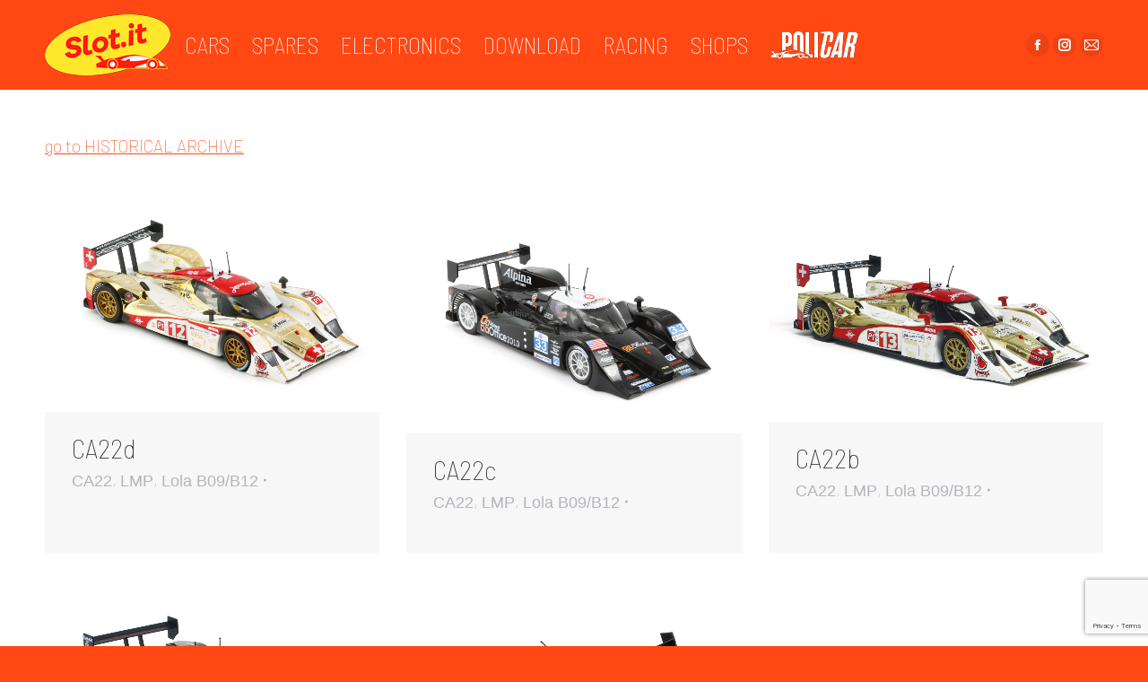

--- FILE ---
content_type: text/html; charset=UTF-8
request_url: https://slot.it/dt_gallery_category/ca22/
body_size: 16822
content:
<!DOCTYPE html>
<!--[if !(IE 6) | !(IE 7) | !(IE 8)  ]><!-->
<html lang="en-US" class="no-js">
<!--<![endif]-->
<head>
	<meta charset="UTF-8" />
		<meta name="viewport" content="width=device-width, initial-scale=1, maximum-scale=1, user-scalable=0">
		<meta name="theme-color" content="#ffffff"/>	<link rel="profile" href="https://gmpg.org/xfn/11" />
	        <script type="text/javascript">
            if (/Android|webOS|iPhone|iPad|iPod|BlackBerry|IEMobile|Opera Mini/i.test(navigator.userAgent)) {
                var originalAddEventListener = EventTarget.prototype.addEventListener,
                    oldWidth = window.innerWidth;

                EventTarget.prototype.addEventListener = function (eventName, eventHandler, useCapture) {
                    if (eventName === "resize") {
                        originalAddEventListener.call(this, eventName, function (event) {
                            if (oldWidth === window.innerWidth) {
                                return;
                            }
                            else if (oldWidth !== window.innerWidth) {
                                oldWidth = window.innerWidth;
                            }
                            if (eventHandler.handleEvent) {
                                eventHandler.handleEvent.call(this, event);
                            }
                            else {
                                eventHandler.call(this, event);
                            };
                        }, useCapture);
                    }
                    else {
                        originalAddEventListener.call(this, eventName, eventHandler, useCapture);
                    };
                };
            };
        </script>
		<!--IUB-COOKIE-SKIP-START--><script type="text/javascript">
var _iub = _iub || [];
_iub.csConfiguration = {"askConsentIfCMPNotFound":false,"ccpaApplies":true,"enableCcpa":true,"enableTcf":true,"floatingPreferencesButtonDisplay":"anchored-bottom-left","invalidateConsentWithoutLog":true,"lang":"en","perPurposeConsent":true,"siteId":1591877,"tcfPurposes":{"1":true,"2":"consent_only","3":"consent_only","4":"consent_only","5":"consent_only","6":"consent_only","7":"consent_only","8":"consent_only","9":"consent_only","10":"consent_only"},"cookiePolicyId":17037004, "banner":{ "acceptButtonDisplay":true,"closeButtonRejects":true,"customizeButtonDisplay":true,"explicitWithdrawal":true,"listPurposes":true,"rejectButtonDisplay":true }};
</script>
<script type="text/javascript" src="//cdn.iubenda.com/cs/tcf/stub-v2.js"></script>
<script type="text/javascript" src="//cdn.iubenda.com/cs/tcf/safe-tcf-v2.js"></script>
<script type="text/javascript" src="//cdn.iubenda.com/cs/ccpa/stub.js"></script>
<script type="text/javascript" src="//cdn.iubenda.com/cs/iubenda_cs.js" charset="UTF-8" async></script>

			<script>
				var iCallback = function() {};
				var _iub = _iub || {};

				if ( typeof _iub.csConfiguration != 'undefined' ) {
					if ( 'callback' in _iub.csConfiguration ) {
						if ( 'onConsentGiven' in _iub.csConfiguration.callback )
							iCallback = _iub.csConfiguration.callback.onConsentGiven;

						_iub.csConfiguration.callback.onConsentGiven = function() {
							iCallback();

							/* separator */
							jQuery('noscript._no_script_iub').each(function (a, b) { var el = jQuery(b); el.after(el.html()); });
						}
					}
				}
			</script><!--IUB-COOKIE-SKIP-END--><title>CA22 &#8211; SLOT.IT</title>
<meta name='robots' content='max-image-preview:large' />
<!-- Library initialization -->
			<script type="text/javascript">
				var _iub = _iub || { };

				_iub.cons_instructions = _iub.cons_instructions || [ ];
				_iub.cons_instructions.push(
					[ "init", {
							api_key: "D4JxX5SgXVTyDlYQ1FTX8LhQXxxLRmLH",
							log_level: "error",
							logger: "console",
							sendFromLocalStorageAtLoad: true
						}, function ( ) {
							// console.log( "init callBack" );
						}
					]
				);
			</script>
			<script type="text/javascript" src="//cdn.iubenda.com/cons/iubenda_cons.js" async></script><link rel='dns-prefetch' href='//www.google.com' />
<link rel='dns-prefetch' href='//maps.googleapis.com' />
<link rel='dns-prefetch' href='//fonts.googleapis.com' />
<link rel='dns-prefetch' href='//s.w.org' />
<link href='https://fonts.gstatic.com' crossorigin rel='preconnect' />
<link rel="alternate" type="application/rss+xml" title="SLOT.IT &raquo; Feed" href="https://slot.it/feed/" />
<link rel="alternate" type="application/rss+xml" title="SLOT.IT &raquo; Comments Feed" href="https://slot.it/comments/feed/" />
<link rel="alternate" type="application/rss+xml" title="SLOT.IT &raquo; CA22 Album Category Feed" href="https://slot.it/dt_gallery_category/ca22/feed/" />
		<script type="text/javascript">
			window._wpemojiSettings = {"baseUrl":"https:\/\/s.w.org\/images\/core\/emoji\/13.1.0\/72x72\/","ext":".png","svgUrl":"https:\/\/s.w.org\/images\/core\/emoji\/13.1.0\/svg\/","svgExt":".svg","source":{"concatemoji":"https:\/\/slot.it\/wp-includes\/js\/wp-emoji-release.min.js?ver=5.8.12"}};
			!function(e,a,t){var n,r,o,i=a.createElement("canvas"),p=i.getContext&&i.getContext("2d");function s(e,t){var a=String.fromCharCode;p.clearRect(0,0,i.width,i.height),p.fillText(a.apply(this,e),0,0);e=i.toDataURL();return p.clearRect(0,0,i.width,i.height),p.fillText(a.apply(this,t),0,0),e===i.toDataURL()}function c(e){var t=a.createElement("script");t.src=e,t.defer=t.type="text/javascript",a.getElementsByTagName("head")[0].appendChild(t)}for(o=Array("flag","emoji"),t.supports={everything:!0,everythingExceptFlag:!0},r=0;r<o.length;r++)t.supports[o[r]]=function(e){if(!p||!p.fillText)return!1;switch(p.textBaseline="top",p.font="600 32px Arial",e){case"flag":return s([127987,65039,8205,9895,65039],[127987,65039,8203,9895,65039])?!1:!s([55356,56826,55356,56819],[55356,56826,8203,55356,56819])&&!s([55356,57332,56128,56423,56128,56418,56128,56421,56128,56430,56128,56423,56128,56447],[55356,57332,8203,56128,56423,8203,56128,56418,8203,56128,56421,8203,56128,56430,8203,56128,56423,8203,56128,56447]);case"emoji":return!s([10084,65039,8205,55357,56613],[10084,65039,8203,55357,56613])}return!1}(o[r]),t.supports.everything=t.supports.everything&&t.supports[o[r]],"flag"!==o[r]&&(t.supports.everythingExceptFlag=t.supports.everythingExceptFlag&&t.supports[o[r]]);t.supports.everythingExceptFlag=t.supports.everythingExceptFlag&&!t.supports.flag,t.DOMReady=!1,t.readyCallback=function(){t.DOMReady=!0},t.supports.everything||(n=function(){t.readyCallback()},a.addEventListener?(a.addEventListener("DOMContentLoaded",n,!1),e.addEventListener("load",n,!1)):(e.attachEvent("onload",n),a.attachEvent("onreadystatechange",function(){"complete"===a.readyState&&t.readyCallback()})),(n=t.source||{}).concatemoji?c(n.concatemoji):n.wpemoji&&n.twemoji&&(c(n.twemoji),c(n.wpemoji)))}(window,document,window._wpemojiSettings);
		</script>
		<style type="text/css">
img.wp-smiley,
img.emoji {
	display: inline !important;
	border: none !important;
	box-shadow: none !important;
	height: 1em !important;
	width: 1em !important;
	margin: 0 .07em !important;
	vertical-align: -0.1em !important;
	background: none !important;
	padding: 0 !important;
}
</style>
	<link rel='stylesheet' id='ggskin-style-css'  href='https://slot.it/wp-content/plugins/ggpkg-import/include/ggskin.css?ver=5.8.12' type='text/css' media='all' />
<link rel='stylesheet' id='contact-form-7-css'  href='https://slot.it/wp-content/plugins/contact-form-7/includes/css/styles.css?ver=5.5.6.1' type='text/css' media='all' />
<link rel='stylesheet' id='menu-image-css'  href='https://slot.it/wp-content/plugins/menu-image/includes/css/menu-image.css?ver=3.0.5' type='text/css' media='all' />
<link rel='stylesheet' id='dashicons-css'  href='https://slot.it/wp-includes/css/dashicons.min.css?ver=5.8.12' type='text/css' media='all' />
<link rel='stylesheet' id='the7-Defaults-css'  href='https://slot.it/wp-content/uploads/smile_fonts/Defaults/Defaults.css?ver=5.8.12' type='text/css' media='all' />
<link rel='stylesheet' id='the7-fontello-css'  href='https://slot.it/wp-content/themes/dt-the7/fonts/fontello/css/fontello.min.css?ver=10.1.0' type='text/css' media='all' />
<link rel='stylesheet' id='dt-web-fonts-css'  href='https://fonts.googleapis.com/css?family=Roboto:400,500,600,700%7CRaleway:300,400,600,700%7CBarlow+Semi+Condensed:400,600,700,800%7CBarlow:400,600,600normal,700&#038;display=swap' type='text/css' media='all' />
<link rel='stylesheet' id='dt-main-css'  href='https://slot.it/wp-content/themes/dt-the7/css/main.min.css?ver=10.1.0' type='text/css' media='all' />
<style id='dt-main-inline-css' type='text/css'>
body #load {
  display: block;
  height: 100%;
  overflow: hidden;
  position: fixed;
  width: 100%;
  z-index: 9901;
  opacity: 1;
  visibility: visible;
  transition: all .35s ease-out;
}
.load-wrap {
  width: 100%;
  height: 100%;
  background-position: center center;
  background-repeat: no-repeat;
  text-align: center;
  display: -ms-flexbox;
  display: -ms-flex;
  display: flex;
  -ms-align-items: center;
  -ms-flex-align: center;
  align-items: center;
  -ms-flex-flow: column wrap;
  flex-flow: column wrap;
  -ms-flex-pack: center;
  -ms-justify-content: center;
  justify-content: center;
}
.load-wrap > svg {
  position: absolute;
  top: 50%;
  left: 50%;
  transform: translate(-50%,-50%);
}
#load {
  background: var(--the7-elementor-beautiful-loading-bg,#ffffff);
  --the7-beautiful-spinner-color2: var(--the7-beautiful-spinner-color,rgba(51,51,51,0.3));
}

</style>
<link rel='stylesheet' id='the7-font-css'  href='https://slot.it/wp-content/themes/dt-the7/fonts/icomoon-the7-font/icomoon-the7-font.min.css?ver=10.1.0' type='text/css' media='all' />
<link rel='stylesheet' id='the7-awesome-fonts-css'  href='https://slot.it/wp-content/themes/dt-the7/fonts/FontAwesome/css/all.min.css?ver=10.1.0' type='text/css' media='all' />
<link rel='stylesheet' id='the7-awesome-fonts-back-css'  href='https://slot.it/wp-content/themes/dt-the7/fonts/FontAwesome/back-compat.min.css?ver=10.1.0' type='text/css' media='all' />
<link rel='stylesheet' id='the7-custom-scrollbar-css'  href='https://slot.it/wp-content/themes/dt-the7/lib/custom-scrollbar/custom-scrollbar.min.css?ver=10.1.0' type='text/css' media='all' />
<link rel='stylesheet' id='the7-wpbakery-css'  href='https://slot.it/wp-content/themes/dt-the7/css/wpbakery.min.css?ver=10.1.0' type='text/css' media='all' />
<link rel='stylesheet' id='the7-core-css'  href='https://slot.it/wp-content/plugins/dt-the7-core/assets/css/post-type.min.css?ver=2.5.7.1' type='text/css' media='all' />
<link rel='stylesheet' id='the7-css-vars-css'  href='https://slot.it/wp-content/uploads/the7-css/css-vars.css?ver=7691535617a2' type='text/css' media='all' />
<link rel='stylesheet' id='dt-custom-css'  href='https://slot.it/wp-content/uploads/the7-css/custom.css?ver=7691535617a2' type='text/css' media='all' />
<link rel='stylesheet' id='dt-media-css'  href='https://slot.it/wp-content/uploads/the7-css/media.css?ver=7691535617a2' type='text/css' media='all' />
<link rel='stylesheet' id='the7-mega-menu-css'  href='https://slot.it/wp-content/uploads/the7-css/mega-menu.css?ver=7691535617a2' type='text/css' media='all' />
<link rel='stylesheet' id='the7-elements-albums-portfolio-css'  href='https://slot.it/wp-content/uploads/the7-css/the7-elements-albums-portfolio.css?ver=7691535617a2' type='text/css' media='all' />
<link rel='stylesheet' id='the7-elements-css'  href='https://slot.it/wp-content/uploads/the7-css/post-type-dynamic.css?ver=7691535617a2' type='text/css' media='all' />
<link rel='stylesheet' id='style-css'  href='https://slot.it/wp-content/themes/dt-the7/style.css?ver=10.1.0' type='text/css' media='all' />
<link rel='stylesheet' id='ultimate-vc-addons-style-min-css'  href='https://slot.it/wp-content/plugins/Ultimate_VC_Addons/assets/min-css/ultimate.min.css?ver=3.19.11' type='text/css' media='all' />
<link rel='stylesheet' id='ultimate-vc-addons-icons-css'  href='https://slot.it/wp-content/plugins/Ultimate_VC_Addons/assets/css/icons.css?ver=3.19.11' type='text/css' media='all' />
<link rel='stylesheet' id='ultimate-vc-addons-vidcons-css'  href='https://slot.it/wp-content/plugins/Ultimate_VC_Addons/assets/fonts/vidcons.css?ver=3.19.11' type='text/css' media='all' />
<link rel='stylesheet' id='ultimate-vc-addons-selected-google-fonts-style-css'  href='https://fonts.googleapis.com/css?family=Barlow:normal,100,100italic,200,200italic,300,300italic,italic,500,500italic,600,600italic,700italic,800,900,900italic|Barlow+Condensed:|Barlow+Semi+Condensed:normal,100,100italic,200,300,300italic,italic,500,500italic,600,600italic,700,700italic,800,800italic,900,900italic|Saira+Semi+Condensed:normal,100,200,300,500,600,700,800,900|Fira+Sans+Condensed:normal,100,200,300,500,600,900|Open+Sans+Condensed:normal,300,700&#038;subset=latin-ext,latin,vietnamese,cyrillic-ext,greek,cyrillic,greek-ext' type='text/css' media='all' />
<link rel='stylesheet' id='olympus-google-fonts-css'  href='https://fonts.googleapis.com/css?family=Barlow%3A100%2C200%2C300%2C400%2C500%2C600%2C700%2C800%2C900%2C100i%2C200i%2C300i%2C400i%2C500i%2C600i%2C700i%2C800i%2C900i%7CBarlow+Semi+Condensed%3A100%2C200%2C300%2C400%2C500%2C600%2C700%2C800%2C900%2C100i%2C200i%2C300i%2C400i%2C500i%2C600i%2C700i%2C800i%2C900i&#038;display=swap&#038;subset=all&#038;ver=3.0.7' type='text/css' media='all' />
<script type='text/javascript' src='https://slot.it/wp-includes/js/jquery/jquery.min.js?ver=3.6.0' id='jquery-core-js'></script>
<script type='text/javascript' src='https://slot.it/wp-includes/js/jquery/jquery-migrate.min.js?ver=3.3.2' id='jquery-migrate-js'></script>
<script type='text/javascript' src='https://slot.it/wp-includes/js/swfobject.js?ver=2.2-20120417' id='swfobject-js'></script>
<script type='text/javascript' id='dt-above-fold-js-extra'>
/* <![CDATA[ */
var dtLocal = {"themeUrl":"https:\/\/slot.it\/wp-content\/themes\/dt-the7","passText":"To view this protected post, enter the password below:","moreButtonText":{"loading":"Loading...","loadMore":"Load more"},"postID":"10053","ajaxurl":"https:\/\/slot.it\/wp-admin\/admin-ajax.php","REST":{"baseUrl":"https:\/\/slot.it\/wp-json\/the7\/v1","endpoints":{"sendMail":"\/send-mail"}},"contactMessages":{"required":"One or more fields have an error. Please check and try again.","terms":"Please accept the privacy policy.","fillTheCaptchaError":"Please, fill the captcha."},"captchaSiteKey":"","ajaxNonce":"91316c578c","pageData":{"type":"archive","template":"archive","layout":"masonry"},"themeSettings":{"smoothScroll":"off","lazyLoading":false,"accentColor":{"mode":"solid","color":"#ffffff"},"desktopHeader":{"height":100},"ToggleCaptionEnabled":"disabled","ToggleCaption":"Navigation","floatingHeader":{"showAfter":94,"showMenu":true,"height":60,"logo":{"showLogo":true,"html":"<img class=\" preload-me\" src=\"https:\/\/slot.it\/wp-content\/uploads\/2023\/02\/Logo-SLOTIT-2023-88x43-1.png\" srcset=\"https:\/\/slot.it\/wp-content\/uploads\/2023\/02\/Logo-SLOTIT-2023-88x43-1.png 88w, https:\/\/slot.it\/wp-content\/uploads\/2023\/02\/Logo-SLOTIT-2023-88x43-1.png 88w\" width=\"88\" height=\"43\"   sizes=\"88px\" alt=\"SLOT.IT\" \/>","url":"https:\/\/slot.it\/"}},"topLine":{"floatingTopLine":{"logo":{"showLogo":false,"html":""}}},"mobileHeader":{"firstSwitchPoint":990,"secondSwitchPoint":778,"firstSwitchPointHeight":90,"secondSwitchPointHeight":90,"mobileToggleCaptionEnabled":"disabled","mobileToggleCaption":"Menu"},"stickyMobileHeaderFirstSwitch":{"logo":{"html":"<img class=\" preload-me\" src=\"https:\/\/slot.it\/wp-content\/uploads\/2023\/02\/Logo-SLOTIT-2023-140x68-1.png\" srcset=\"https:\/\/slot.it\/wp-content\/uploads\/2023\/02\/Logo-SLOTIT-2023-140x68-1.png 140w, https:\/\/slot.it\/wp-content\/uploads\/2023\/02\/Logo-SLOTIT-2023-140x68-1.png 140w\" width=\"140\" height=\"68\"   sizes=\"140px\" alt=\"SLOT.IT\" \/>"}},"stickyMobileHeaderSecondSwitch":{"logo":{"html":"<img class=\" preload-me\" src=\"https:\/\/slot.it\/wp-content\/uploads\/2023\/02\/Logo-SLOTIT-2023-140x68-1.png\" srcset=\"https:\/\/slot.it\/wp-content\/uploads\/2023\/02\/Logo-SLOTIT-2023-140x68-1.png 140w, https:\/\/slot.it\/wp-content\/uploads\/2023\/02\/Logo-SLOTIT-2023-140x68-1.png 140w\" width=\"140\" height=\"68\"   sizes=\"140px\" alt=\"SLOT.IT\" \/>"}},"content":{"textColor":"#000000","headerColor":"#333333"},"sidebar":{"switchPoint":990},"boxedWidth":"1340px","stripes":{"stripe1":{"textColor":"#787d85","headerColor":"#3b3f4a"},"stripe2":{"textColor":"#8b9199","headerColor":"#ffffff"},"stripe3":{"textColor":"#ffffff","headerColor":"#ffffff"}}},"VCMobileScreenWidth":"768"};
var dtShare = {"shareButtonText":{"facebook":"Share on Facebook","twitter":"Tweet","pinterest":"Pin it","linkedin":"Share on Linkedin","whatsapp":"Share on Whatsapp"},"overlayOpacity":"85"};
/* ]]> */
</script>
<script type='text/javascript' src='https://slot.it/wp-content/themes/dt-the7/js/above-the-fold.min.js?ver=10.1.0' id='dt-above-fold-js'></script>
<script type='text/javascript' src='https://slot.it/wp-content/plugins/Ultimate_VC_Addons/assets/min-js/modernizr-custom.min.js?ver=3.19.11' id='ultimate-vc-addons-modernizr-js'></script>
<script type='text/javascript' src='https://slot.it/wp-content/plugins/Ultimate_VC_Addons/assets/min-js/jquery-ui.min.js?ver=3.19.11' id='jquery_ui-js'></script>
<script type='text/javascript' src='https://maps.googleapis.com/maps/api/js' id='ultimate-vc-addons-googleapis-js'></script>
<script type='text/javascript' src='https://slot.it/wp-includes/js/jquery/ui/core.min.js?ver=1.12.1' id='jquery-ui-core-js'></script>
<script type='text/javascript' src='https://slot.it/wp-includes/js/jquery/ui/mouse.min.js?ver=1.12.1' id='jquery-ui-mouse-js'></script>
<script type='text/javascript' src='https://slot.it/wp-includes/js/jquery/ui/slider.min.js?ver=1.12.1' id='jquery-ui-slider-js'></script>
<script type='text/javascript' src='https://slot.it/wp-content/plugins/Ultimate_VC_Addons/assets/min-js/jquery-ui-labeledslider.min.js?ver=3.19.11' id='ultimate-vc-addons_range_tick-js'></script>
<script type='text/javascript' src='https://slot.it/wp-content/plugins/Ultimate_VC_Addons/assets/min-js/ultimate.min.js?ver=3.19.11' id='ultimate-vc-addons-script-js'></script>
<script type='text/javascript' src='https://slot.it/wp-content/plugins/Ultimate_VC_Addons/assets/min-js/modal-all.min.js?ver=3.19.11' id='ultimate-vc-addons-modal-all-js'></script>
<script type='text/javascript' src='https://slot.it/wp-content/plugins/Ultimate_VC_Addons/assets/min-js/jparallax.min.js?ver=3.19.11' id='ultimate-vc-addons-jquery.shake-js'></script>
<script type='text/javascript' src='https://slot.it/wp-content/plugins/Ultimate_VC_Addons/assets/min-js/vhparallax.min.js?ver=3.19.11' id='ultimate-vc-addons-jquery.vhparallax-js'></script>
<script type='text/javascript' src='https://slot.it/wp-content/plugins/Ultimate_VC_Addons/assets/min-js/ultimate_bg.min.js?ver=3.19.11' id='ultimate-vc-addons-row-bg-js'></script>
<script type='text/javascript' src='https://slot.it/wp-content/plugins/Ultimate_VC_Addons/assets/min-js/mb-YTPlayer.min.js?ver=3.19.11' id='ultimate-vc-addons-jquery.ytplayer-js'></script>
<link rel="https://api.w.org/" href="https://slot.it/wp-json/" /><link rel="alternate" type="application/json" href="https://slot.it/wp-json/wp/v2/dt_gallery_category/635" /><link rel="EditURI" type="application/rsd+xml" title="RSD" href="https://slot.it/xmlrpc.php?rsd" />
<link rel="wlwmanifest" type="application/wlwmanifest+xml" href="https://slot.it/wp-includes/wlwmanifest.xml" /> 
	<link rel="preconnect" href="https://fonts.googleapis.com">
	<link rel="preconnect" href="https://fonts.gstatic.com">
	<link href='https://fonts.googleapis.com/css2?display=swap&family=Barlow+Semi+Condensed:wght@100;600&family=Barlow:wght@100;300' rel='stylesheet'><meta name="generator" content="Powered by WPBakery Page Builder - drag and drop page builder for WordPress."/>
<meta name="generator" content="Powered by Slider Revolution 6.5.11 - responsive, Mobile-Friendly Slider Plugin for WordPress with comfortable drag and drop interface." />
<script type="text/javascript" id="the7-loader-script">
document.addEventListener("DOMContentLoaded", function(event) {
	var load = document.getElementById("load");
	if(!load.classList.contains('loader-removed')){
		var removeLoading = setTimeout(function() {
			load.className += " loader-removed";
		}, 300);
	}
});
</script>
		<link rel="icon" href="https://slot.it/wp-content/uploads/2024/10/favicon-16x16-1.png" type="image/png" sizes="16x16"/><link rel="icon" href="https://slot.it/wp-content/uploads/2024/10/favicon-32x32-1.png" type="image/png" sizes="32x32"/><script type="text/javascript">function setREVStartSize(e){
			//window.requestAnimationFrame(function() {				 
				window.RSIW = window.RSIW===undefined ? window.innerWidth : window.RSIW;	
				window.RSIH = window.RSIH===undefined ? window.innerHeight : window.RSIH;	
				try {								
					var pw = document.getElementById(e.c).parentNode.offsetWidth,
						newh;
					pw = pw===0 || isNaN(pw) ? window.RSIW : pw;
					e.tabw = e.tabw===undefined ? 0 : parseInt(e.tabw);
					e.thumbw = e.thumbw===undefined ? 0 : parseInt(e.thumbw);
					e.tabh = e.tabh===undefined ? 0 : parseInt(e.tabh);
					e.thumbh = e.thumbh===undefined ? 0 : parseInt(e.thumbh);
					e.tabhide = e.tabhide===undefined ? 0 : parseInt(e.tabhide);
					e.thumbhide = e.thumbhide===undefined ? 0 : parseInt(e.thumbhide);
					e.mh = e.mh===undefined || e.mh=="" || e.mh==="auto" ? 0 : parseInt(e.mh,0);		
					if(e.layout==="fullscreen" || e.l==="fullscreen") 						
						newh = Math.max(e.mh,window.RSIH);					
					else{					
						e.gw = Array.isArray(e.gw) ? e.gw : [e.gw];
						for (var i in e.rl) if (e.gw[i]===undefined || e.gw[i]===0) e.gw[i] = e.gw[i-1];					
						e.gh = e.el===undefined || e.el==="" || (Array.isArray(e.el) && e.el.length==0)? e.gh : e.el;
						e.gh = Array.isArray(e.gh) ? e.gh : [e.gh];
						for (var i in e.rl) if (e.gh[i]===undefined || e.gh[i]===0) e.gh[i] = e.gh[i-1];
											
						var nl = new Array(e.rl.length),
							ix = 0,						
							sl;					
						e.tabw = e.tabhide>=pw ? 0 : e.tabw;
						e.thumbw = e.thumbhide>=pw ? 0 : e.thumbw;
						e.tabh = e.tabhide>=pw ? 0 : e.tabh;
						e.thumbh = e.thumbhide>=pw ? 0 : e.thumbh;					
						for (var i in e.rl) nl[i] = e.rl[i]<window.RSIW ? 0 : e.rl[i];
						sl = nl[0];									
						for (var i in nl) if (sl>nl[i] && nl[i]>0) { sl = nl[i]; ix=i;}															
						var m = pw>(e.gw[ix]+e.tabw+e.thumbw) ? 1 : (pw-(e.tabw+e.thumbw)) / (e.gw[ix]);					
						newh =  (e.gh[ix] * m) + (e.tabh + e.thumbh);
					}
					var el = document.getElementById(e.c);
					if (el!==null && el) el.style.height = newh+"px";					
					el = document.getElementById(e.c+"_wrapper");
					if (el!==null && el) {
						el.style.height = newh+"px";
						el.style.display = "block";
					}
				} catch(e){
					console.log("Failure at Presize of Slider:" + e)
				}					   
			//});
		  };</script>
	<style id="egf-frontend-styles" type="text/css">
		.main-nav > li > a .menu-text {font-family: 'Barlow Semi Condensed', sans-serif;font-size: 30px;font-style: normal;font-weight: 100;line-height: 1;} .vc_custom_heading a {font-family: 'Barlow Semi Condensed', sans-serif;font-style: normal;font-weight: 100;text-decoration: none;text-transform: uppercase;} .vc_gitem-post-data {font-family: 'Barlow', sans-serif;font-style: normal;font-weight: 100;} .flip-box-wrap .flip_link {font-family: 'Barlow Semi Condensed', sans-serif;font-size: 17px;font-style: normal;font-weight: 600;text-transform: none;} .vc_btn3.vc_btn3-size-lg.vc_btn3-icon-left:not(.vc_btn3-o-empty) {font-family: 'Barlow', sans-serif;font-size: 20px;font-style: normal;font-weight: 300;} p {} h1 {} h2 {} h3 {} h4 {} h5 {} h6 {} 	</style>
		<!-- Fonts Plugin CSS - https://fontsplugin.com/ -->
	<style>
		:root {
--font-base: Barlow;
--font-headings: Barlow Semi Condensed;
--font-input: Barlow Semi Condensed;
}
body, #content, .entry-content, .post-content, .page-content, .post-excerpt, .entry-summary, .entry-excerpt, .widget-area, .widget, .sidebar, #sidebar, footer, .footer, #footer, .site-footer {
font-family: "Barlow" !important;
font-weight: 100 !important;
 }
#site-title, .site-title, #site-title a, .site-title a, .entry-title, .entry-title a, h1, h2, h3, h4, h5, h6, .widget-title {
font-family: "Barlow Semi Condensed" !important;
 }
button, .button, input, select, textarea, .wp-block-button, .wp-block-button__link {
font-family: "Barlow Semi Condensed" !important;
 }
#site-title, .site-title, #site-title a, .site-title a, #site-logo, #site-logo a, #logo, #logo a, .logo, .logo a {
font-family: "Barlow Semi Condensed" !important;
font-weight: 100 !important;
 }
#site-description, .site-description {
font-family: "Barlow Semi Condensed" !important;
font-weight: 100 !important;
 }
.menu, .page_item a, .menu-item a {
font-family: "Barlow Semi Condensed" !important;
font-weight: 100 !important;
 }
.entry-content, .entry-content p, .post-content, .page-content, .post-excerpt, .entry-summary, .entry-excerpt, .excerpt, .excerpt p, .type-post p, .type-page p {
font-family: "Barlow Semi Condensed" !important;
font-weight: 100 !important;
 }
.entry-title, .entry-title a, .post-title, .post-title a, .page-title, .entry-content h1, #content h1, .type-post h1, .type-page h1 {
font-family: "Barlow Semi Condensed" !important;
font-weight: 100 !important;
 }
footer h1, footer h2, footer h3, footer h4, footer h5, footer h6,
												.footer h1, .footer h2, .footer h3, .footer h4, .footer h5, .footer h6
												#footer h1, #footer h2, #footer h3, #footer h4, #footer h5, #footer h6 {
font-family: "Barlow Semi Condensed" !important;
font-weight: 700 !important;
 }
footer, #footer, .footer, .site-footer {
font-family: "Barlow Semi Condensed" !important;
font-weight: 600 !important;
 }
	</style>
	<!-- Fonts Plugin CSS -->
	<noscript><style> .wpb_animate_when_almost_visible { opacity: 1; }</style></noscript><script type="text/javascript">
var _iub = _iub || [];
_iub.csConfiguration = {"lang":"en","siteId":1591877,"cookiePolicyId":17037004, "banner":{ "position":"top" }};
</script><script type="text/javascript" src="//cdn.iubenda.com/cs/iubenda_cs.js" charset="UTF-8" async></script>

<!-- Global site tag (gtag.js) - Google Analytics -->
<script async src="https://www.googletagmanager.com/gtag/js?id=UA-149660388-1"></script>
<script>
  window.dataLayer = window.dataLayer || [];
  function gtag(){dataLayer.push(arguments);}
  gtag('js', new Date());

  gtag('config', 'UA-149660388-1');
</script>


<script type="text/javascript">var _iub = _iub || {}; _iub.cons_instructions = _iub.cons_instructions || []; _iub.cons_instructions.push(["init", {api_key: "D4JxX5SgXVTyDlYQ1FTX8LhQXxxLRmLH"}]);</script><script type="text/javascript" src="https://cdn.iubenda.com/cons/iubenda_cons.js" async></script><style id='the7-custom-inline-css' type='text/css'>
#main-slideshow {
   top: -9px;
}



.main-nav > li:not(.wpml-ls-item) > a .menu-text {
    color: #ffffff;
font-size:25px
}

.blog-carousel-shortcode.blog-carousel-shortcode-id-1 .entry-title, .blog-carousel-shortcode.blog-carousel-shortcode-id-1.owl-carousel .entry-title {
    font: 30px "Barlow Semi Condensed Light", Helvetica, Arial, Verdana, sans-serif;
    text-transform: none;
}

.blog-carousel-shortcode.blog-carousel-shortcode-id-1 .entry-excerpt *  {
    font: 18px "Barlow Semi Condensed Light", Helvetica, Arial, Verdana, sans-serif;
    text-transform: none;
}


.vc_grid-filter.vc_grid-filter-center  {
    font: 40px "Barlow Semi Condensed Light", Helvetica, Arial, Verdana, sans-serif;
    text-transform: none;
}

h2 {
    font: 30px "Barlow Semi Condensed Light", Helvetica, Arial, Verdana, sans-serif;
    text-transform: none;
}

h3, .h3-size, .entry-title.h3-size, h2.entry-title, .dt-accordion-h3-size .wpb_accordion_header > a {
    font: 30px "Barlow Semi Condensed Light", Helvetica, Arial, Verdana, sans-serif;
    text-transform: none;
color: #000000;
}

#page .wpb_content_element .wpb_accordion_header  a:hover span {
    color: #D4D4D4;
}


.woocommerce div.product div.summary h1 {
 font: 50px "Barlow Semi Condensed Light", Helvetica, Arial, Verdana, sans-serif;
    text-transform: none;
}

.woocommerce div.product div.summary .woocommerce-product-details__short-description {
 font: 20px "Barlow Semi Condensed Light", Helvetica, Arial, Verdana, sans-serif;
    text-transform: none;
color: #000000;
}

#page .cart-btn-below-img .woo-buttons:last-child, .dt-isotope .woocom-project .woocommerce-product-details__short-description {
 font: 17px "Barlow Semi Condensed light", Helvetica, Arial, Verdana, sans-serif;
    text-transform: none;
color: #000000;
}


.pf_default_select .prdctfltr_filter .prdctfltr_regular_title, .pf_select .prdctfltr_filter .prdctfltr_regular_title {
    font-family: "Barlow Semi Condensed";
font-weight:600;
}


.wpb-js-composer .vc_tta.vc_general .vc_tta-panel-title>a {
  font: 17px "Barlow Semi Condensed light", Helvetica, Arial, Verdana, sans-serif;
    text-transform: none;
}


a, a:hover {
    color: #ff4814;
}


.vc_grid .vc_pageable-load-more-btn {

  margin-top: 0px
}

.vc_btn3-container {
   margin-bottom: 0px;

}


.mini-nav li {
     font-weight: 800;
    font-size: 25px;
}

.entry-meta>a:last-child, .entry-meta>span:last-child, .portfolio-categories>a:last-child, .portfolio-categories>span:last-child {
    padding: 0;
    margin: 0;
		display:none;
}

.portfolio-categories a.data-link {
		display:none;
}

.author.vcard {
		display:none;
}

.albums-shortcode.albums-masonry-shortcode-id-45bc4998d685d77e46af92dbf295d366 .portfolio-categories {
    margin-bottom: 15px;
    font-size: 18px;
}

.blog-shortcode .entry-title a, .portfolio-shortcode .entry-title a, .albums-shortcode .entry-title a, .owl-carousel.blog-carousel-shortcode .entry-title a {
    font-size:30px;
}

.entry-meta span a, .portfolio-categories>span a {
    text-decoration: none;
    font: 18px "Barlow Semi Condensed light", Helvetica, Arial, Verdana, sans-serif;	
	
}

.entry-title, .entry-title a, .post-title, .post-title a, .page-title, .entry-content h1, #content h1, .type-post h1, .type-page h1 {
    font-family: "Barlow Semi Condensed" !important;
    font-weight: 100 !important;
	    font-size:30px;

}

.filter-bg-decoration .filter-categories a {
        font-family: "Barlow Semi Condensed light" !important;
	    font-size: 18px;

}

.filter {
    margin-bottom: 50px;
	border-bottom: 1px dotted #000;
	color: #000000;
		padding-bottom: 20px;

}

.filter-bg-decoration .filter-categories a.act {
    color: #000000;
    background-color: #000000;
    border-radius: 1px;
}


.albums-shortcode.albums-masonry-shortcode-id-85a31ddd54c101d051ebc7a69f5a44d5 .filter-bg-decoration .filter-categories a.act {
    background-color: #f1f1f1;
}

#bottom-bar {
    font-size: var(--the7-text-small-font-size);
    line-height: var(--the7-text-small-line-height);
	font-size: 14px;
    color: #ffffff;
}
.wpb-js-composer .vc_tta.vc_general .vc_tta-panel-title>a {
    font: 21px "Barlow Semi Condensed light", Helvetica, Arial, Verdana, sans-serif;
    text-transform: none;
}

.fancy-header h1, .fancy-header h2, .fancy-header .fancy-subtitle {
  font-family: "Barlow Semi Condensed" !important;
    font-weight: 300 !important;
}
</style>
</head>
<body id="the7-body" class="archive tax-dt_gallery_category term-ca22 term-635 wp-embed-responsive the7-core-ver-2.5.7.1 layout-masonry-grid description-on-hover title-off dt-responsive-on right-mobile-menu-close-icon ouside-menu-close-icon mobile-hamburger-close-bg-enable mobile-hamburger-close-bg-hover-enable  fade-medium-mobile-menu-close-icon fade-medium-menu-close-icon srcset-enabled btn-flat custom-btn-color custom-btn-hover-color phantom-slide phantom-shadow-decoration phantom-custom-logo-on floating-mobile-menu-icon top-header first-switch-logo-left first-switch-menu-right second-switch-logo-left second-switch-menu-right right-mobile-menu layzr-loading-on popup-message-style dt-fa-compatibility the7-ver-10.1.0 wpb-js-composer js-comp-ver-6.7.0 vc_responsive">
<!-- The7 10.1.0 -->
<div id="load" class="spinner-loader">
	<div class="load-wrap"><style type="text/css">
    [class*="the7-spinner-animate-"]{
        animation: spinner-animation 1s cubic-bezier(1,1,1,1) infinite;
        x:46.5px;
        y:40px;
        width:7px;
        height:20px;
        fill:var(--the7-beautiful-spinner-color2);
        opacity: 0.2;
    }
    .the7-spinner-animate-2{
        animation-delay: 0.083s;
    }
    .the7-spinner-animate-3{
        animation-delay: 0.166s;
    }
    .the7-spinner-animate-4{
         animation-delay: 0.25s;
    }
    .the7-spinner-animate-5{
         animation-delay: 0.33s;
    }
    .the7-spinner-animate-6{
         animation-delay: 0.416s;
    }
    .the7-spinner-animate-7{
         animation-delay: 0.5s;
    }
    .the7-spinner-animate-8{
         animation-delay: 0.58s;
    }
    .the7-spinner-animate-9{
         animation-delay: 0.666s;
    }
    .the7-spinner-animate-10{
         animation-delay: 0.75s;
    }
    .the7-spinner-animate-11{
        animation-delay: 0.83s;
    }
    .the7-spinner-animate-12{
        animation-delay: 0.916s;
    }
    @keyframes spinner-animation{
        from {
            opacity: 1;
        }
        to{
            opacity: 0;
        }
    }
</style>
<svg width="75px" height="75px" xmlns="http://www.w3.org/2000/svg" viewBox="0 0 100 100" preserveAspectRatio="xMidYMid">
	<rect class="the7-spinner-animate-1" rx="5" ry="5" transform="rotate(0 50 50) translate(0 -30)"></rect>
	<rect class="the7-spinner-animate-2" rx="5" ry="5" transform="rotate(30 50 50) translate(0 -30)"></rect>
	<rect class="the7-spinner-animate-3" rx="5" ry="5" transform="rotate(60 50 50) translate(0 -30)"></rect>
	<rect class="the7-spinner-animate-4" rx="5" ry="5" transform="rotate(90 50 50) translate(0 -30)"></rect>
	<rect class="the7-spinner-animate-5" rx="5" ry="5" transform="rotate(120 50 50) translate(0 -30)"></rect>
	<rect class="the7-spinner-animate-6" rx="5" ry="5" transform="rotate(150 50 50) translate(0 -30)"></rect>
	<rect class="the7-spinner-animate-7" rx="5" ry="5" transform="rotate(180 50 50) translate(0 -30)"></rect>
	<rect class="the7-spinner-animate-8" rx="5" ry="5" transform="rotate(210 50 50) translate(0 -30)"></rect>
	<rect class="the7-spinner-animate-9" rx="5" ry="5" transform="rotate(240 50 50) translate(0 -30)"></rect>
	<rect class="the7-spinner-animate-10" rx="5" ry="5" transform="rotate(270 50 50) translate(0 -30)"></rect>
	<rect class="the7-spinner-animate-11" rx="5" ry="5" transform="rotate(300 50 50) translate(0 -30)"></rect>
	<rect class="the7-spinner-animate-12" rx="5" ry="5" transform="rotate(330 50 50) translate(0 -30)"></rect>
</svg></div>
</div>
<div id="page" >
	<a class="skip-link screen-reader-text" href="#content">Skip to content</a>

<div class="masthead inline-header left widgets full-height shadow-mobile-header-decoration small-mobile-menu-icon mobile-menu-icon-bg-on mobile-menu-icon-hover-bg-on dt-parent-menu-clickable show-sub-menu-on-hover show-mobile-logo"  role="banner">

	<div class="top-bar top-bar-empty top-bar-line-hide">
	<div class="top-bar-bg" ></div>
	<div class="mini-widgets left-widgets"></div><div class="mini-widgets right-widgets"></div></div>

	<header class="header-bar">

		<div class="branding">
	<div id="site-title" class="assistive-text">SLOT.IT</div>
	<div id="site-description" class="assistive-text">Slot cars and accessories in 1/32 scale</div>
	<a class="" href="https://slot.it/"><img class=" preload-me" src="https://slot.it/wp-content/uploads/2023/02/Logo-SLOTIT-2023-140x68-1.png" srcset="https://slot.it/wp-content/uploads/2023/02/Logo-SLOTIT-2023-140x68-1.png 140w, https://slot.it/wp-content/uploads/2023/02/Logo-SLOTIT-2023-140x68-1.png 140w" width="140" height="68"   sizes="140px" alt="SLOT.IT" /><img class="mobile-logo preload-me" src="https://slot.it/wp-content/uploads/2023/02/Logo-SLOTIT-2023-140x68-1.png" srcset="https://slot.it/wp-content/uploads/2023/02/Logo-SLOTIT-2023-140x68-1.png 140w, https://slot.it/wp-content/uploads/2023/02/Logo-SLOTIT-2023-140x68-1.png 140w" width="140" height="68"   sizes="140px" alt="SLOT.IT" /></a></div>

		<ul id="primary-menu" class="main-nav underline-decoration l-to-r-line" role="menubar"><li class="menu-item menu-item-type-post_type menu-item-object-page menu-item-has-children menu-item-2002 first has-children depth-0" role="presentation"><a href='https://slot.it/cars/' data-level='1' role="menuitem"><span class="menu-item-text"><span class="menu-text">CARS</span></span></a><ul class="sub-nav hover-style-bg level-arrows-on" role="menubar"><li class="menu-item menu-item-type-post_type menu-item-object-page menu-item-6153 first depth-1" role="presentation"><a href='https://slot.it/classic-dtm/' data-level='2' role="menuitem"><span class="menu-item-text"><span class="menu-text">CLASSIC DTM / TC</span></span></a></li> <li class="menu-item menu-item-type-post_type menu-item-object-page menu-item-6151 depth-1" role="presentation"><a href='https://slot.it/group-c/' data-level='2' role="menuitem"><span class="menu-item-text"><span class="menu-text">GROUP C</span></span></a></li> <li class="menu-item menu-item-type-post_type menu-item-object-page menu-item-6152 depth-1" role="presentation"><a href='https://slot.it/classic/' data-level='2' role="menuitem"><span class="menu-item-text"><span class="menu-text">CLASSIC</span></span></a></li> <li class="menu-item menu-item-type-post_type menu-item-object-page menu-item-6150 depth-1" role="presentation"><a href='https://slot.it/gt-lmp/' data-level='2' role="menuitem"><span class="menu-item-text"><span class="menu-text">GT LMP</span></span></a></li> <li class="menu-item menu-item-type-post_type menu-item-object-page menu-item-7447 depth-1" role="presentation"><a href='https://slot.it/gt3/' data-level='2' role="menuitem"><span class="menu-item-text"><span class="menu-text">MODERN GT</span></span></a></li> <li class="menu-item menu-item-type-post_type menu-item-object-page menu-item-12866 depth-1" role="presentation"><a href='https://slot.it/hypercar/' data-level='2' role="menuitem"><span class="menu-item-text"><span class="menu-text">HYPERCAR</span></span></a></li> </ul></li> <li class="menu-item menu-item-type-custom menu-item-object-custom menu-item-has-children menu-item-7846 has-children depth-0" role="presentation"><a href='#' data-level='1' role="menuitem"><span class="menu-item-text"><span class="menu-text">SPARES</span></span></a><ul class="sub-nav hover-style-bg level-arrows-on" role="menubar"><li class="menu-item menu-item-type-post_type menu-item-object-page menu-item-5952 first depth-1" role="presentation"><a href='https://slot.it/spares2019/' data-level='2' role="menuitem"><span class="menu-item-text"><span class="menu-text">PDF CATALOG</span></span></a></li> <li class="menu-item menu-item-type-custom menu-item-object-custom menu-item-7847 depth-1" role="presentation"><a href='http://catalog.slot.it/' target='_blank' data-level='2' role="menuitem"><span class="menu-item-text"><span class="menu-text">ONLINE CATALOG</span></span></a></li> </ul></li> <li class="menu-item menu-item-type-custom menu-item-object-custom menu-item-has-children menu-item-1829 has-children depth-0" role="presentation"><a href='#' data-level='1' role="menuitem"><span class="menu-item-text"><span class="menu-text">ELECTRONICS</span></span></a><ul class="sub-nav hover-style-bg level-arrows-on" role="menubar"><li class="menu-item menu-item-type-post_type menu-item-object-page menu-item-6061 first depth-1" role="presentation"><a href='https://slot.it/scp-controllers/' data-level='2' role="menuitem"><span class="menu-item-text"><span class="menu-text">SCP controllers</span></span></a></li> <li class="menu-item menu-item-type-post_type menu-item-object-page menu-item-6068 depth-1" role="presentation"><a href='https://slot.it/oxigen/' data-level='2' role="menuitem"><span class="menu-item-text"><span class="menu-text">OXIGEN</span></span></a></li> <li class="menu-item menu-item-type-post_type menu-item-object-page menu-item-6822 depth-1" role="presentation"><a href='https://slot.it/live-timing-system/' data-level='2' role="menuitem"><span class="menu-item-text"><span class="menu-text">LIVE TIMING SYSTEM</span></span></a></li> </ul></li> <li class="menu-item menu-item-type-post_type menu-item-object-page menu-item-7497 depth-0" role="presentation"><a href='https://slot.it/download2020/' data-level='1' role="menuitem"><span class="menu-item-text"><span class="menu-text">DOWNLOAD</span></span></a></li> <li class="menu-item menu-item-type-post_type menu-item-object-page menu-item-13042 depth-0" role="presentation"><a href='https://slot.it/racing-2026/' data-level='1' role="menuitem"><span class="menu-item-text"><span class="menu-text">RACING</span></span></a></li> <li class="menu-item menu-item-type-custom menu-item-object-custom menu-item-has-children menu-item-8382 has-children depth-0" role="presentation"><a href='#' data-level='1' role="menuitem"><span class="menu-item-text"><span class="menu-text">SHOPS</span></span></a><ul class="sub-nav hover-style-bg level-arrows-on" role="menubar"><li class="menu-item menu-item-type-custom menu-item-object-custom menu-item-8383 first depth-1" role="presentation"><a href='https://www.ebay.it/str/slotitandpolicar' target='_blank' data-level='2' role="menuitem"><span class="menu-item-text"><span class="menu-text">Ebay Shop</span></span></a></li> <li class="menu-item menu-item-type-custom menu-item-object-custom menu-item-6907 depth-1" role="presentation"><a href='http://shop.slot.it/en/' target='_blank' data-level='2' role="menuitem"><span class="menu-item-text"><span class="menu-text">B2C Shop</span></span></a></li> </ul></li> <li class="menu-item menu-item-type-custom menu-item-object-custom menu-item-7262 last depth-0" role="presentation"><a href='http://www.policar.it' title='POLICAR' target='_blank' class='menu-image-title-after menu-image-hovered' data-level='1' role="menuitem"><span class="menu-item-text"><span class="menu-text"><span class='menu-image-hover-wrapper'><img width="98" height="30" src="https://slot.it/wp-content/uploads/2023/02/Logo-POLICAR-2023-98x30-bianco.png" class="menu-image menu-image-title-after" alt="" loading="lazy" /><img width="98" height="30" src="https://slot.it/wp-content/uploads/2023/02/Logo-POLICAR-2023-98x30-1.png" class="hovered-image menu-image-title-after" alt="" loading="lazy" style="margin-left: -98px;" /></span><span class="menu-image-title-after menu-image-title">  </span></span></span></a></li> </ul>
		<div class="mini-widgets"><div class="soc-ico show-on-desktop near-logo-first-switch in-menu-second-switch custom-bg disabled-border border-off hover-disabled-bg hover-disabled-border  hover-border-off"><a title="Facebook page opens in new window" href="https://www.facebook.com/SlotIt/" target="_blank" class="facebook"><span class="soc-font-icon"></span><span class="screen-reader-text">Facebook page opens in new window</span></a><a title="Instagram page opens in new window" href="https://www.instagram.com/slotit_policar/" target="_blank" class="instagram"><span class="soc-font-icon"></span><span class="screen-reader-text">Instagram page opens in new window</span></a><a title="Mail page opens in new window" href="mailto:info@slot.it" target="_blank" class="mail"><span class="soc-font-icon"></span><span class="screen-reader-text">Mail page opens in new window</span></a></div></div>
	</header>

</div>
<div class="dt-mobile-header mobile-menu-show-divider">
	<div class="dt-close-mobile-menu-icon"><div class="close-line-wrap"><span class="close-line"></span><span class="close-line"></span><span class="close-line"></span></div></div>	<ul id="mobile-menu" class="mobile-main-nav" role="menubar">
		<li class="menu-item menu-item-type-post_type menu-item-object-page menu-item-has-children menu-item-7349 first has-children depth-0" role="presentation"><a href='https://slot.it/cars/' data-level='1' role="menuitem"><span class="menu-item-text"><span class="menu-text">CARS</span></span></a><ul class="sub-nav hover-style-bg level-arrows-on" role="menubar"><li class="menu-item menu-item-type-post_type menu-item-object-page menu-item-7351 first depth-1" role="presentation"><a href='https://slot.it/cars-2-3/' data-level='2' role="menuitem"><span class="menu-item-text"><span class="menu-text">CLASSIC DTM</span></span></a></li> <li class="menu-item menu-item-type-post_type menu-item-object-page menu-item-7352 depth-1" role="presentation"><a href='https://slot.it/group-c/' data-level='2' role="menuitem"><span class="menu-item-text"><span class="menu-text">GROUP C</span></span></a></li> <li class="menu-item menu-item-type-post_type menu-item-object-page menu-item-7350 depth-1" role="presentation"><a href='https://slot.it/classic/' data-level='2' role="menuitem"><span class="menu-item-text"><span class="menu-text">CLASSIC</span></span></a></li> <li class="menu-item menu-item-type-post_type menu-item-object-page menu-item-7353 depth-1" role="presentation"><a href='https://slot.it/gt-lmp/' data-level='2' role="menuitem"><span class="menu-item-text"><span class="menu-text">GT LMP</span></span></a></li> <li class="menu-item menu-item-type-post_type menu-item-object-page menu-item-7445 depth-1" role="presentation"><a href='https://slot.it/gt3/' data-level='2' role="menuitem"><span class="menu-item-text"><span class="menu-text">MODERN GT</span></span></a></li> </ul></li> <li class="menu-item menu-item-type-post_type menu-item-object-page menu-item-7368 depth-0" role="presentation"><a href='https://slot.it/spares2019/' title='SPARES' data-level='1' role="menuitem"><span class="menu-item-text"><span class="menu-text">SPARES 2025</span></span></a></li> <li class="menu-item menu-item-type-custom menu-item-object-custom menu-item-has-children menu-item-7356 has-children depth-0" role="presentation"><a href='#' data-level='1' role="menuitem"><span class="menu-item-text"><span class="menu-text">ELECTRONICS</span></span></a><ul class="sub-nav hover-style-bg level-arrows-on" role="menubar"><li class="menu-item menu-item-type-post_type menu-item-object-page menu-item-7359 first depth-1" role="presentation"><a href='https://slot.it/scp-controllers/' data-level='2' role="menuitem"><span class="menu-item-text"><span class="menu-text">SCP controllers</span></span></a></li> <li class="menu-item menu-item-type-post_type menu-item-object-page menu-item-7358 depth-1" role="presentation"><a href='https://slot.it/oxigen/' data-level='2' role="menuitem"><span class="menu-item-text"><span class="menu-text">OXIGEN</span></span></a></li> <li class="menu-item menu-item-type-post_type menu-item-object-page menu-item-7357 depth-1" role="presentation"><a href='https://slot.it/live-timing-system/' data-level='2' role="menuitem"><span class="menu-item-text"><span class="menu-text">Live Timing System</span></span></a></li> </ul></li> <li class="menu-item menu-item-type-post_type menu-item-object-page menu-item-7498 depth-0" role="presentation"><a href='https://slot.it/download2020/' data-level='1' role="menuitem"><span class="menu-item-text"><span class="menu-text">DOWNLOAD</span></span></a></li> <li class="menu-item menu-item-type-post_type menu-item-object-page menu-item-13043 depth-0" role="presentation"><a href='https://slot.it/racing-2026/' data-level='1' role="menuitem"><span class="menu-item-text"><span class="menu-text">RACING</span></span></a></li> <li class="menu-item menu-item-type-custom menu-item-object-custom menu-item-has-children menu-item-8384 has-children depth-0" role="presentation"><a href='#' data-level='1' role="menuitem"><span class="menu-item-text"><span class="menu-text">Shops</span></span></a><ul class="sub-nav hover-style-bg level-arrows-on" role="menubar"><li class="menu-item menu-item-type-custom menu-item-object-custom menu-item-7361 first depth-1" role="presentation"><a href='http://shop.slot.it/en/' target='_blank' data-level='2' role="menuitem"><span class="menu-item-text"><span class="menu-text">B2C Shop</span></span></a></li> <li class="menu-item menu-item-type-custom menu-item-object-custom menu-item-8385 depth-1" role="presentation"><a href='https://www.ebay.it/str/slotitandpolicar' target='_blank' data-level='2' role="menuitem"><span class="menu-item-text"><span class="menu-text">Ebay Shop</span></span></a></li> </ul></li> <li class="menu-item menu-item-type-custom menu-item-object-custom menu-item-7362 depth-0" role="presentation"><a href='http://www.policar.it/' target='_blank' class='menu-image-title-hide menu-image-hovered' data-level='1' role="menuitem"><span class="menu-item-text"><span class="menu-text"><span class="menu-image-title-hide menu-image-title">POLICAR</span><span class='menu-image-hover-wrapper'><img width="36" height="11" src="https://slot.it/wp-content/uploads/2023/02/Logo-POLICAR-2023-98x30-1-36x11.png" class="menu-image menu-image-title-hide" alt="" loading="lazy" /><img width="36" height="11" src="https://slot.it/wp-content/uploads/2023/02/Logo-POLICAR-2023-98x30-bianco-36x11.png" class="hovered-image menu-image-title-hide" alt="" loading="lazy" style="margin-left: -36px;" /></span></span></span></a></li> <li class="menu-item menu-item-type-post_type menu-item-object-page menu-item-7363 depth-0" role="presentation"><a href='https://slot.it/contacts/' data-level='1' role="menuitem"><span class="menu-item-text"><span class="menu-text">CONTACT</span></span></a></li> <li class="menu-item menu-item-type-post_type menu-item-object-page menu-item-7364 last depth-0" role="presentation"><a href='https://slot.it/faq/' data-level='1' role="menuitem"><span class="menu-item-text"><span class="menu-text">FAQ</span></span></a></li> 	</ul>
	<div class='mobile-mini-widgets-in-menu'></div>
</div>



<div id="main" class="sidebar-none sidebar-divider-vertical">

	
	<div class="main-gradient"></div>
	<div class="wf-wrap">
	<div class="wf-container-main">

	

	<!-- Content -->
	<div id="content" class="content" role="main">

		<div class="taxonomy-description"><p><a href="https://slot.it/archive/">go to HISTORICAL ARCHIVE</a></p>
</div><style type="text/css" data-type="vc_shortcodes-custom-css">.vc_custom_1544521175809{margin-top: 0px !important;border-top-width: 0px !important;border-right-width: 0px !important;border-bottom-width: 0px !important;border-left-width: 0px !important;padding-top: 0px !important;padding-right: 0px !important;padding-bottom: 0px !important;padding-left: 20px !important;border-left-color: #000000 !important;border-left-style: dotted !important;border-right-color: #000000 !important;border-right-style: dotted !important;border-top-color: #000000 !important;border-top-style: dotted !important;border-bottom-color: #000000 !important;border-bottom-style: dotted !important;}</style><style type="text/css" data-type="the7_shortcodes-inline-css">.albums-shortcode.archive-2ad3f5dccd0bf72a8e960f608eaf9ade.content-bg-on.classic-layout-list article {
  background: #f7f7f7;
  -webkit-box-shadow: none;
  box-shadow: none;
}
.albums-shortcode.archive-2ad3f5dccd0bf72a8e960f608eaf9ade.dividers-on.classic-layout-list article {
  padding-top: 0;
}
.albums-shortcode.archive-2ad3f5dccd0bf72a8e960f608eaf9ade.dividers-on.classic-layout-list article:first-of-type {
  margin-top: 0;
  padding-top: 0;
}
.albums-shortcode.archive-2ad3f5dccd0bf72a8e960f608eaf9ade.classic-layout-list.mode-list .post-entry-content {
  width: calc(100% - );
}
.albums-shortcode.archive-2ad3f5dccd0bf72a8e960f608eaf9ade.classic-layout-list.mode-list .no-img .post-entry-content {
  width: 100%;
}
.albums-shortcode.archive-2ad3f5dccd0bf72a8e960f608eaf9ade .filter-bg-decoration .filter-categories a.act {
  color: #fff;
}
.albums-shortcode.archive-2ad3f5dccd0bf72a8e960f608eaf9ade:not(.mode-masonry) article:first-of-type,
.albums-shortcode.archive-2ad3f5dccd0bf72a8e960f608eaf9ade:not(.mode-masonry) article.visible.first {
  margin-top: 0;
}
.albums-shortcode.archive-2ad3f5dccd0bf72a8e960f608eaf9ade.dividers-on:not(.mode-masonry) article {
  margin-top: 0;
}
.albums-shortcode.archive-2ad3f5dccd0bf72a8e960f608eaf9ade.dividers-on:not(.mode-masonry) article:first-of-type,
.albums-shortcode.archive-2ad3f5dccd0bf72a8e960f608eaf9ade.dividers-on:not(.mode-masonry) article.visible.first {
  margin-top: 0;
  padding-top: 0;
}
.albums-shortcode.archive-2ad3f5dccd0bf72a8e960f608eaf9ade.hover-scale article:after {
  background: -webkit-linear-gradient();
  background: linear-gradient();
}
.albums-shortcode.archive-2ad3f5dccd0bf72a8e960f608eaf9ade.gradient-overlay-layout-list article {
  border-radius: 0px;
}
.albums-shortcode.archive-2ad3f5dccd0bf72a8e960f608eaf9ade .post-thumbnail-wrap {
  padding: 0px 0px 0px 0px;
  border-radius: 0px;
}
.albums-shortcode.archive-2ad3f5dccd0bf72a8e960f608eaf9ade .post-thumbnail,
.albums-shortcode.archive-2ad3f5dccd0bf72a8e960f608eaf9ade .post-thumbnail-wrap a,
.albums-shortcode.archive-2ad3f5dccd0bf72a8e960f608eaf9ade .post-thumbnail-wrap a img,
.albums-shortcode.archive-2ad3f5dccd0bf72a8e960f608eaf9ade .album-rollover,
.albums-shortcode.archive-2ad3f5dccd0bf72a8e960f608eaf9ade .post-thumbnail-rollover:after {
  border-radius: 0px;
}
.albums-shortcode.archive-2ad3f5dccd0bf72a8e960f608eaf9ade.enable-bg-rollover .post-thumbnail-rollover:after {
  background: -webkit-linear-gradient();
  background: linear-gradient();
}
.albums-shortcode.archive-2ad3f5dccd0bf72a8e960f608eaf9ade .album-rollover {
  margin-top: 0px;
  margin-bottom: 0px;
}
.bottom-overlap-layout-list.albums-shortcode.archive-2ad3f5dccd0bf72a8e960f608eaf9ade.enable-bg-rollover:not(.content-rollover-layout-list) .album-rollover {
  height: calc(100% - 100px);
}
.albums-shortcode.archive-2ad3f5dccd0bf72a8e960f608eaf9ade.enable-bg-rollover .post-thumbnail-rollover:after {
  background: -webkit-linear-gradient();
  background: linear-gradient();
}
.albums-shortcode.archive-2ad3f5dccd0bf72a8e960f608eaf9ade .album-zoom-ico {
  width: 44px;
  height: 44px;
  line-height: 44px;
  border-radius: 100px;
  border-width: 0px;
  font-size: 32px;
  color: #ffffff;
}
.dt-icon-bg-on.albums-shortcode.archive-2ad3f5dccd0bf72a8e960f608eaf9ade .album-zoom-ico {
  background: rgba(255,255,255,0.3);
  -webkit-box-shadow: none;
  box-shadow: none;
}
.albums-shortcode.archive-2ad3f5dccd0bf72a8e960f608eaf9ade .album-zoom-ico > span:before {
  font-size: 32px;
  line-height: 44px;
}
.albums-shortcode.archive-2ad3f5dccd0bf72a8e960f608eaf9ade .album-zoom-ico > span {
  color: #ffffff;
}
.albums-shortcode.archive-2ad3f5dccd0bf72a8e960f608eaf9ade .entry-title,
.albums-shortcode.archive-2ad3f5dccd0bf72a8e960f608eaf9ade.owl-carousel .entry-title {
  margin-bottom: 5px;
  font-weight: bold;
}
.albums-shortcode.archive-2ad3f5dccd0bf72a8e960f608eaf9ade .entry-meta {
  margin-bottom: 15px;
}
.albums-shortcode.archive-2ad3f5dccd0bf72a8e960f608eaf9ade .portfolio-categories {
  margin-bottom: 15px;
}
.albums-shortcode.archive-2ad3f5dccd0bf72a8e960f608eaf9ade .entry-excerpt {
  margin-bottom: 5px;
}
.albums-shortcode.archive-2ad3f5dccd0bf72a8e960f608eaf9ade:not(.centered-layout-list) .post-entry-content {
  padding: 25px 30px 30px 30px;
}
.albums-shortcode.archive-2ad3f5dccd0bf72a8e960f608eaf9ade:not(.centered-layout-list):not(.content-bg-on):not(.mode-list) .no-img .post-entry-content {
  padding: 0;
}
.albums-shortcode.archive-2ad3f5dccd0bf72a8e960f608eaf9ade.content-bg-on:not(.classic-layout-list):not(.centered-layout-list):not(.gradient-overlay-layout-list) .post-entry-content {
  background: #f7f7f7;
  -webkit-box-shadow: none;
  box-shadow: none;
}
.albums-shortcode.archive-2ad3f5dccd0bf72a8e960f608eaf9ade.gradient-overlay-layout-list .post-entry-content {
  border-radius: 0px;
}
@media screen and (max-width: ) {
  .albums-shortcode.archive-2ad3f5dccd0bf72a8e960f608eaf9ade article {
    -webkit-flex-flow: column nowrap;
    -moz-flex-flow: column nowrap;
    -ms-flex-flow: column nowrap;
    flex-flow: column nowrap;
    margin-top: 20px;
  }
  .albums-shortcode.archive-2ad3f5dccd0bf72a8e960f608eaf9ade.dividers-on article {
    border: none;
  }
  .albums-shortcode.archive-2ad3f5dccd0bf72a8e960f608eaf9ade.content-bg-on.centered-layout-list article {
    padding: 0;
  }
  #page .albums-shortcode.archive-2ad3f5dccd0bf72a8e960f608eaf9ade .post-thumbnail-wrap,
  #page .albums-shortcode.archive-2ad3f5dccd0bf72a8e960f608eaf9ade .post-entry-content {
    width: 100%;
    margin: 0;
    top: 0;
  }
  #page .albums-shortcode.archive-2ad3f5dccd0bf72a8e960f608eaf9ade .post-thumbnail-wrap {
    padding: 0;
  }
  #page .albums-shortcode.archive-2ad3f5dccd0bf72a8e960f608eaf9ade .post-entry-content:after {
    display: none;
  }
  #page .albums-shortcode.archive-2ad3f5dccd0bf72a8e960f608eaf9ade .project-even .post-thumbnail-wrap,
  #page .albums-shortcode.archive-2ad3f5dccd0bf72a8e960f608eaf9ade.centered-layout-list .post-thumbnail-wrap {
    -webkit-order: 0;
    -moz-order: 0;
    -ms-flex-order: 0;
    order: 0;
  }
  #page .albums-shortcode.archive-2ad3f5dccd0bf72a8e960f608eaf9ade.centered-layout-list .post-entry-title-content {
    -webkit-order: 1;
    -moz-order: 1;
    -ms-flex-order: 1;
    order: 1;
    width: 100%;
    padding: 20px 20px 0;
  }
  #page .albums-shortcode.archive-2ad3f5dccd0bf72a8e960f608eaf9ade.centered-layout-list .post-entry-content {
    -webkit-order: 2;
    -moz-order: 2;
    -ms-flex-order: 2;
    order: 2;
    padding-top: 0;
  }
  #page .albums-shortcode.archive-2ad3f5dccd0bf72a8e960f608eaf9ade .post-entry-content {
    padding: 20px;
  }
  #page .albums-shortcode.archive-2ad3f5dccd0bf72a8e960f608eaf9ade .entry-title {
    margin: 3px 0 5px;
    font-size: 20px;
    line-height: 26px;
  }
  #page .albums-shortcode.archive-2ad3f5dccd0bf72a8e960f608eaf9ade .entry-meta {
    margin: 5px 0 5px;
  }
  #page .albums-shortcode.archive-2ad3f5dccd0bf72a8e960f608eaf9ade .entry-excerpt {
    margin: 15px 0 0;
  }
  #page .albums-shortcode.archive-2ad3f5dccd0bf72a8e960f608eaf9ade .post-details {
    margin: 5px 0 10px;
  }
  #page .albums-shortcode.archive-2ad3f5dccd0bf72a8e960f608eaf9ade .post-details.details-type-link {
    margin-bottom: 2px;
  }
}
.albums-shortcode.archive-2ad3f5dccd0bf72a8e960f608eaf9ade:not(.resize-by-browser-width) .dt-css-grid {
  grid-row-gap: 30px;
  grid-column-gap: 30px;
  grid-template-columns: repeat(auto-fill,minmax(,1fr));
}
.albums-shortcode.archive-2ad3f5dccd0bf72a8e960f608eaf9ade:not(.resize-by-browser-width) .dt-css-grid .double-width {
  grid-column: span 2;
}
.cssgridlegacy.no-cssgrid .albums-shortcode.archive-2ad3f5dccd0bf72a8e960f608eaf9ade:not(.resize-by-browser-width) .dt-css-grid,
.no-cssgridlegacy.no-cssgrid .albums-shortcode.archive-2ad3f5dccd0bf72a8e960f608eaf9ade:not(.resize-by-browser-width) .dt-css-grid {
  display: flex;
  flex-flow: row wrap;
  margin: -15px;
}
.cssgridlegacy.no-cssgrid .albums-shortcode.archive-2ad3f5dccd0bf72a8e960f608eaf9ade:not(.resize-by-browser-width) .dt-css-grid .wf-cell,
.no-cssgridlegacy.no-cssgrid .albums-shortcode.archive-2ad3f5dccd0bf72a8e960f608eaf9ade:not(.resize-by-browser-width) .dt-css-grid .wf-cell {
  flex: 1 0 ;
  max-width: 100%;
  padding: 15px;
  box-sizing: border-box;
}
.albums-shortcode.archive-2ad3f5dccd0bf72a8e960f608eaf9ade.resize-by-browser-width .dt-css-grid {
  grid-template-columns: repeat(3,1fr);
  grid-template-rows: auto;
  grid-column-gap: 30px;
  grid-row-gap: 30px;
}
.albums-shortcode.archive-2ad3f5dccd0bf72a8e960f608eaf9ade.resize-by-browser-width .dt-css-grid .double-width {
  grid-column: span 2;
}
.cssgridlegacy.no-cssgrid .albums-shortcode.archive-2ad3f5dccd0bf72a8e960f608eaf9ade.resize-by-browser-width .dt-css-grid {
  margin: -15px;
}
.cssgridlegacy.no-cssgrid .albums-shortcode.archive-2ad3f5dccd0bf72a8e960f608eaf9ade.resize-by-browser-width .dt-css-grid .wf-cell {
  width: 33.333333333333%;
  padding: 15px;
}
.cssgridlegacy.no-cssgrid .albums-shortcode.archive-2ad3f5dccd0bf72a8e960f608eaf9ade.resize-by-browser-width .dt-css-grid .wf-cell.double-width {
  width: calc(33.333333333333%) * 2;
}
.albums-shortcode.archive-2ad3f5dccd0bf72a8e960f608eaf9ade.resize-by-browser-width:not(.centered-layout-list):not(.content-bg-on) .dt-css-grid {
  grid-row-gap: 0px;
}
@media screen and (max-width: 1199px) {
  .albums-shortcode.archive-2ad3f5dccd0bf72a8e960f608eaf9ade.resize-by-browser-width .dt-css-grid {
    grid-template-columns: repeat(3,1fr);
  }
  .cssgridlegacy.no-cssgrid .albums-shortcode.archive-2ad3f5dccd0bf72a8e960f608eaf9ade.resize-by-browser-width .dt-css-grid .wf-cell,
  .no-cssgridlegacy.no-cssgrid .albums-shortcode.archive-2ad3f5dccd0bf72a8e960f608eaf9ade.resize-by-browser-width .dt-css-grid .wf-cell {
    width: 33.333333333333%;
  }
  .cssgridlegacy.no-cssgrid .albums-shortcode.archive-2ad3f5dccd0bf72a8e960f608eaf9ade.resize-by-browser-width .dt-css-grid .wf-cell.double-width,
  .no-cssgridlegacy.no-cssgrid .albums-shortcode.archive-2ad3f5dccd0bf72a8e960f608eaf9ade.resize-by-browser-width .dt-css-grid .wf-cell.double-width {
    width: calc(33.333333333333%)*2;
  }
}
@media screen and (max-width: 991px) {
  .albums-shortcode.archive-2ad3f5dccd0bf72a8e960f608eaf9ade.resize-by-browser-width .dt-css-grid {
    grid-template-columns: repeat(2,1fr);
  }
  .cssgridlegacy.no-cssgrid .albums-shortcode.archive-2ad3f5dccd0bf72a8e960f608eaf9ade.resize-by-browser-width .dt-css-grid .wf-cell,
  .no-cssgridlegacy.no-cssgrid .albums-shortcode.archive-2ad3f5dccd0bf72a8e960f608eaf9ade.resize-by-browser-width .dt-css-grid .wf-cell {
    width: 50%;
  }
  .cssgridlegacy.no-cssgrid .albums-shortcode.archive-2ad3f5dccd0bf72a8e960f608eaf9ade.resize-by-browser-width .dt-css-grid .wf-cell.double-width,
  .no-cssgridlegacy.no-cssgrid .albums-shortcode.archive-2ad3f5dccd0bf72a8e960f608eaf9ade.resize-by-browser-width .dt-css-grid .wf-cell.double-width {
    width: calc(50%)*2;
  }
}
@media screen and (max-width: 767px) {
  .albums-shortcode.archive-2ad3f5dccd0bf72a8e960f608eaf9ade.resize-by-browser-width .dt-css-grid {
    grid-template-columns: repeat(1,1fr);
  }
  .albums-shortcode.archive-2ad3f5dccd0bf72a8e960f608eaf9ade.resize-by-browser-width .dt-css-grid .double-width {
    grid-column: span 1;
  }
  .cssgridlegacy.no-cssgrid .albums-shortcode.archive-2ad3f5dccd0bf72a8e960f608eaf9ade.resize-by-browser-width .dt-css-grid .wf-cell,
  .no-cssgridlegacy.no-cssgrid .albums-shortcode.archive-2ad3f5dccd0bf72a8e960f608eaf9ade.resize-by-browser-width .dt-css-grid .wf-cell {
    width: 100%;
  }
  .cssgridlegacy.no-cssgrid .albums-shortcode.archive-2ad3f5dccd0bf72a8e960f608eaf9ade.resize-by-browser-width .dt-css-grid .wf-cell.double-width,
  .no-cssgridlegacy.no-cssgrid .albums-shortcode.archive-2ad3f5dccd0bf72a8e960f608eaf9ade.resize-by-browser-width .dt-css-grid .wf-cell.double-width {
    width: calc(100%)*2;
  }
}
@media screen and (max-width: 250px) {
  .albums-shortcode.archive-2ad3f5dccd0bf72a8e960f608eaf9ade .album-rollover {
    display: none;
  }
}
.albums-shortcode.archive-2ad3f5dccd0bf72a8e960f608eaf9ade:not(.resize-by-browser-width) .dt-css-grid {
  grid-row-gap: 30px;
  grid-column-gap: 30px;
  grid-template-columns: repeat(auto-fill,minmax(,1fr));
}
.albums-shortcode.archive-2ad3f5dccd0bf72a8e960f608eaf9ade:not(.resize-by-browser-width) .dt-css-grid .double-width {
  grid-column: span 2;
}
.cssgridlegacy.no-cssgrid .albums-shortcode.archive-2ad3f5dccd0bf72a8e960f608eaf9ade:not(.resize-by-browser-width) .dt-css-grid,
.no-cssgridlegacy.no-cssgrid .albums-shortcode.archive-2ad3f5dccd0bf72a8e960f608eaf9ade:not(.resize-by-browser-width) .dt-css-grid {
  display: flex;
  flex-flow: row wrap;
  margin: -15px;
}
.cssgridlegacy.no-cssgrid .albums-shortcode.archive-2ad3f5dccd0bf72a8e960f608eaf9ade:not(.resize-by-browser-width) .dt-css-grid .wf-cell,
.no-cssgridlegacy.no-cssgrid .albums-shortcode.archive-2ad3f5dccd0bf72a8e960f608eaf9ade:not(.resize-by-browser-width) .dt-css-grid .wf-cell {
  flex: 1 0 ;
  max-width: 100%;
  padding: 15px;
  box-sizing: border-box;
}
.albums-shortcode.archive-2ad3f5dccd0bf72a8e960f608eaf9ade.resize-by-browser-width .dt-css-grid {
  grid-template-columns: repeat(3,1fr);
  grid-template-rows: auto;
  grid-column-gap: 30px;
  grid-row-gap: 30px;
}
.albums-shortcode.archive-2ad3f5dccd0bf72a8e960f608eaf9ade.resize-by-browser-width .dt-css-grid .double-width {
  grid-column: span 2;
}
.cssgridlegacy.no-cssgrid .albums-shortcode.archive-2ad3f5dccd0bf72a8e960f608eaf9ade.resize-by-browser-width .dt-css-grid {
  margin: -15px;
}
.cssgridlegacy.no-cssgrid .albums-shortcode.archive-2ad3f5dccd0bf72a8e960f608eaf9ade.resize-by-browser-width .dt-css-grid .wf-cell {
  width: 33.333333333333%;
  padding: 15px;
}
.cssgridlegacy.no-cssgrid .albums-shortcode.archive-2ad3f5dccd0bf72a8e960f608eaf9ade.resize-by-browser-width .dt-css-grid .wf-cell.double-width {
  width: calc(33.333333333333%) * 2;
}
.albums-shortcode.archive-2ad3f5dccd0bf72a8e960f608eaf9ade.resize-by-browser-width:not(.centered-layout-list):not(.content-bg-on) .dt-css-grid {
  grid-row-gap: 0px;
}
@media screen and (max-width: 1199px) {
  .albums-shortcode.archive-2ad3f5dccd0bf72a8e960f608eaf9ade.resize-by-browser-width .dt-css-grid {
    grid-template-columns: repeat(3,1fr);
  }
  .cssgridlegacy.no-cssgrid .albums-shortcode.archive-2ad3f5dccd0bf72a8e960f608eaf9ade.resize-by-browser-width .dt-css-grid .wf-cell,
  .no-cssgridlegacy.no-cssgrid .albums-shortcode.archive-2ad3f5dccd0bf72a8e960f608eaf9ade.resize-by-browser-width .dt-css-grid .wf-cell {
    width: 33.333333333333%;
  }
  .cssgridlegacy.no-cssgrid .albums-shortcode.archive-2ad3f5dccd0bf72a8e960f608eaf9ade.resize-by-browser-width .dt-css-grid .wf-cell.double-width,
  .no-cssgridlegacy.no-cssgrid .albums-shortcode.archive-2ad3f5dccd0bf72a8e960f608eaf9ade.resize-by-browser-width .dt-css-grid .wf-cell.double-width {
    width: calc(33.333333333333%)*2;
  }
}
@media screen and (max-width: 991px) {
  .albums-shortcode.archive-2ad3f5dccd0bf72a8e960f608eaf9ade.resize-by-browser-width .dt-css-grid {
    grid-template-columns: repeat(2,1fr);
  }
  .cssgridlegacy.no-cssgrid .albums-shortcode.archive-2ad3f5dccd0bf72a8e960f608eaf9ade.resize-by-browser-width .dt-css-grid .wf-cell,
  .no-cssgridlegacy.no-cssgrid .albums-shortcode.archive-2ad3f5dccd0bf72a8e960f608eaf9ade.resize-by-browser-width .dt-css-grid .wf-cell {
    width: 50%;
  }
  .cssgridlegacy.no-cssgrid .albums-shortcode.archive-2ad3f5dccd0bf72a8e960f608eaf9ade.resize-by-browser-width .dt-css-grid .wf-cell.double-width,
  .no-cssgridlegacy.no-cssgrid .albums-shortcode.archive-2ad3f5dccd0bf72a8e960f608eaf9ade.resize-by-browser-width .dt-css-grid .wf-cell.double-width {
    width: calc(50%)*2;
  }
}
@media screen and (max-width: 767px) {
  .albums-shortcode.archive-2ad3f5dccd0bf72a8e960f608eaf9ade.resize-by-browser-width .dt-css-grid {
    grid-template-columns: repeat(1,1fr);
  }
  .albums-shortcode.archive-2ad3f5dccd0bf72a8e960f608eaf9ade.resize-by-browser-width .dt-css-grid .double-width {
    grid-column: span 1;
  }
  .cssgridlegacy.no-cssgrid .albums-shortcode.archive-2ad3f5dccd0bf72a8e960f608eaf9ade.resize-by-browser-width .dt-css-grid .wf-cell,
  .no-cssgridlegacy.no-cssgrid .albums-shortcode.archive-2ad3f5dccd0bf72a8e960f608eaf9ade.resize-by-browser-width .dt-css-grid .wf-cell {
    width: 100%;
  }
  .cssgridlegacy.no-cssgrid .albums-shortcode.archive-2ad3f5dccd0bf72a8e960f608eaf9ade.resize-by-browser-width .dt-css-grid .wf-cell.double-width,
  .no-cssgridlegacy.no-cssgrid .albums-shortcode.archive-2ad3f5dccd0bf72a8e960f608eaf9ade.resize-by-browser-width .dt-css-grid .wf-cell.double-width {
    width: calc(100%)*2;
  }
}
</style><div class="albums-shortcode archive-2ad3f5dccd0bf72a8e960f608eaf9ade mode-grid classic-layout-list content-bg-on quick-scale-img dt-css-grid-wrap enable-bg-rollover album-minuatures-style-2 dt-icon-bg-off resize-by-browser-width  loading-effect-fade-in description-under-image " data-padding="15px" data-cur-page="1" data-post-limit="-1" data-pagination-mode="pages" data-desktop-columns-num="3" data-v-tablet-columns-num="2" data-h-tablet-columns-num="3" data-phone-columns-num="1" data-width="0px" data-columns="0"><div class="dt-css-grid" ><div class="visible wf-cell" data-post-id="10053" data-date="2021-12-27T17:03:39+00:00" data-name="CA22d"><article class="post visible post-10053 dt_gallery type-dt_gallery status-publish hentry dt_gallery_category-ca22 dt_gallery_category-lmp dt_gallery_category-lola dt_gallery_category-635 dt_gallery_category-554 dt_gallery_category-558" data-name="CA22d" data-date="2021-12-27T17:03:39+00:00">

<div class="post-thumbnail-wrap">
	<figure class="post-thumbnail">

		<a href="https://slot.it/wp-content/uploads/2021/12/CA22d_Lola_B10_2.jpg" class="post-thumbnail-rollover rollover-click-target dt-gallery-pswp layzr-bg"   aria-label="Gallery image" title="CA22d_Lola_B10_2"><img src="data:image/svg+xml,%3Csvg%20xmlns%3D&#39;http%3A%2F%2Fwww.w3.org%2F2000%2Fsvg&#39;%20viewBox%3D&#39;0%200%201200%20783&#39;%2F%3E" data-src="https://slot.it/wp-content/uploads/2021/12/CA22d_Lola_B10_2.jpg" data-srcset="https://slot.it/wp-content/uploads/2021/12/CA22d_Lola_B10_2.jpg 1200w" class="preload-me iso-lazy-load" alt="" title="CA22d_Lola_B10_2" width="1200" height="783"  /></a><div class="dt-gallery-container dt-album"><a href="https://slot.it/wp-content/uploads/2021/12/CA22d_Lola_B10_2.jpg" title="CA22d_Lola_B10_2" class="dt-pswp-item" data-large_image_width="1200" data-large_image_height = "783" data-dt-img-description="" data-dt-location="https://slot.it/dt_gallery/ca22d/ca22d_lola_b10_2/"  aria-label="Gallery image"></a><a href="https://slot.it/wp-content/uploads/2021/12/CA22d_Lola_B10_1.jpg" title="CA22d_Lola_B10_1" class="dt-pswp-item" data-large_image_width="1200" data-large_image_height = "783" data-dt-img-description="" data-dt-location="https://slot.it/dt_gallery/ca22d/ca22d_lola_b10_1/"  aria-label="Gallery image"></a><a href="https://slot.it/wp-content/uploads/2021/12/CA22d_Lola_B10_3.jpg" title="CA22d_Lola_B10_3" class="dt-pswp-item" data-large_image_width="1200" data-large_image_height = "800" data-dt-img-description="" data-dt-location="https://slot.it/dt_gallery/ca22d/ca22d_lola_b10_3/"  aria-label="Gallery image"></a><a href="https://slot.it/wp-content/uploads/2021/12/CA22d_Lola_B10_4.jpg" title="CA22d_Lola_B10_4" class="dt-pswp-item" data-large_image_width="1200" data-large_image_height = "749" data-dt-img-description="" data-dt-location="https://slot.it/dt_gallery/ca22d/ca22d_lola_b10_4/"  aria-label="Gallery image"></a><a href="https://slot.it/wp-content/uploads/2021/12/CA22d_Lola_B10_5.jpg" title="CA22d_Lola_B10_5" class="dt-pswp-item" data-large_image_width="1200" data-large_image_height = "750" data-dt-img-description="" data-dt-location="https://slot.it/dt_gallery/ca22d/ca22d_lola_b10_5/"  aria-label="Gallery image"></a><a href="https://slot.it/wp-content/uploads/2021/12/CA22d_Lola_B10_6.jpg" title="CA22d_Lola_B10_6" class="dt-pswp-item" data-large_image_width="1200" data-large_image_height = "794" data-dt-img-description="" data-dt-location="https://slot.it/dt_gallery/ca22d/ca22d_lola_b10_6/"  aria-label="Gallery image"></a></div><span class="album-rollover"><span class="rollover-thumbnails"><span class="r-thumbn-1"><img class="preload-me" src="https://slot.it/wp-content/uploads/2021/12/CA22d_Lola_B10_3-80x80.jpg" srcset="https://slot.it/wp-content/uploads/2021/12/CA22d_Lola_B10_3-80x80.jpg 80w" sizes="80px" alt="" width="90" /><i></i></span><span class="r-thumbn-2"><img class="preload-me" src="https://slot.it/wp-content/uploads/2021/12/CA22d_Lola_B10_1-80x80.jpg" srcset="https://slot.it/wp-content/uploads/2021/12/CA22d_Lola_B10_1-80x80.jpg 80w" sizes="80px" alt="" width="90" /><i></i></span><span class="r-thumbn-3"><img class="preload-me" src="https://slot.it/wp-content/uploads/2021/12/CA22d_Lola_B10_2-80x80.jpg" srcset="https://slot.it/wp-content/uploads/2021/12/CA22d_Lola_B10_2-80x80.jpg 80w" sizes="80px" alt="" width="90" /><i></i></span></span></span>
	</figure>
</div>


<div class="post-entry-content">

	
	<h3 class="entry-title">
		<a href="https://slot.it/dt_gallery/ca22d/" class="dt-trigger-first-pswp" title="CA22d" rel="bookmark">CA22d</a>
	</h3> 
	<div class="entry-meta portfolio-categories"><span class="category-link"><a href="https://slot.it/dt_gallery_category/ca22/" >CA22</a>, <a href="https://slot.it/dt_gallery_category/lmp/" >LMP</a>, <a href="https://slot.it/dt_gallery_category/lola/" >Lola B09/B12</a></span><a class="author vcard" href="https://slot.it/author/slot-it/" title="View all posts by slot.it" rel="author">By <span class="fn">slot.it</span></a><a href="javascript:void(0);" title="5:03 pm" class="data-link" rel="bookmark"><time class="entry-date updated" datetime="2021-12-27T17:03:39+00:00">December 27, 2021</time></a><a href="https://slot.it/dt_gallery/ca22d/#respond" class="comment-link" >Leave a comment</a></div>
	<div class="entry-excerpt"></div>
	
</div></article></div><div class="visible wf-cell" data-post-id="10044" data-date="2021-12-27T17:01:57+00:00" data-name="CA22c"><article class="post visible post-10044 dt_gallery type-dt_gallery status-publish hentry dt_gallery_category-ca22 dt_gallery_category-lmp dt_gallery_category-lola dt_gallery_category-635 dt_gallery_category-554 dt_gallery_category-558" data-name="CA22c" data-date="2021-12-27T17:01:57+00:00">

<div class="post-thumbnail-wrap">
	<figure class="post-thumbnail">

		<a href="https://slot.it/wp-content/uploads/2021/12/CA22c_Lola_12.jpg" class="post-thumbnail-rollover rollover-click-target dt-gallery-pswp layzr-bg"   aria-label="Gallery image" title="CA22c_Lola_12"><img src="data:image/svg+xml,%3Csvg%20xmlns%3D&#39;http%3A%2F%2Fwww.w3.org%2F2000%2Fsvg&#39;%20viewBox%3D&#39;0%200%201200%20863&#39;%2F%3E" data-src="https://slot.it/wp-content/uploads/2021/12/CA22c_Lola_12.jpg" data-srcset="https://slot.it/wp-content/uploads/2021/12/CA22c_Lola_12.jpg 1200w" class="preload-me iso-lazy-load" alt="" title="CA22c_Lola_12" width="1200" height="863"  /></a><div class="dt-gallery-container dt-album"><a href="https://slot.it/wp-content/uploads/2021/12/CA22c_Lola_12.jpg" title="CA22c_Lola_12" class="dt-pswp-item" data-large_image_width="1200" data-large_image_height = "863" data-dt-img-description="" data-dt-location="https://slot.it/dt_gallery/ca22c/ca22c_lola_12/"  aria-label="Gallery image"></a><a href="https://slot.it/wp-content/uploads/2021/12/CA22c02.jpg" title="CA22c02" class="dt-pswp-item" data-large_image_width="1200" data-large_image_height = "811" data-dt-img-description="" data-dt-location="https://slot.it/dt_gallery/ca22c/ca22c02/"  aria-label="Gallery image"></a><a href="https://slot.it/wp-content/uploads/2021/12/CA22c_Lola_15.jpg" title="CA22c_Lola_15" class="dt-pswp-item" data-large_image_width="1200" data-large_image_height = "883" data-dt-img-description="" data-dt-location="https://slot.it/dt_gallery/ca22c/ca22c_lola_15/"  aria-label="Gallery image"></a><a href="https://slot.it/wp-content/uploads/2021/12/CA22c_Lola_25.jpg" title="CA22c_Lola_25" class="dt-pswp-item" data-large_image_width="1200" data-large_image_height = "818" data-dt-img-description="" data-dt-location="https://slot.it/dt_gallery/ca22c/ca22c_lola_25/"  aria-label="Gallery image"></a><a href="https://slot.it/wp-content/uploads/2021/12/CA22c_Lola_32.jpg" title="CA22c_Lola_32" class="dt-pswp-item" data-large_image_width="1200" data-large_image_height = "829" data-dt-img-description="" data-dt-location="https://slot.it/dt_gallery/ca22c/ca22c_lola_32/"  aria-label="Gallery image"></a><a href="https://slot.it/wp-content/uploads/2021/12/CA22c_Lola_33.jpg" title="CA22c_Lola_33" class="dt-pswp-item" data-large_image_width="1200" data-large_image_height = "740" data-dt-img-description="" data-dt-location="https://slot.it/dt_gallery/ca22c/ca22c_lola_33/"  aria-label="Gallery image"></a><a href="https://slot.it/wp-content/uploads/2021/12/CA22c_Lola_06.jpg" title="CA22c_Lola_06" class="dt-pswp-item" data-large_image_width="1200" data-large_image_height = "807" data-dt-img-description="" data-dt-location="https://slot.it/dt_gallery/ca22c/ca22c_lola_06/"  aria-label="Gallery image"></a></div><span class="album-rollover"><span class="rollover-thumbnails"><span class="r-thumbn-1"><img class="preload-me" src="https://slot.it/wp-content/uploads/2021/12/CA22c_Lola_15-80x80.jpg" srcset="https://slot.it/wp-content/uploads/2021/12/CA22c_Lola_15-80x80.jpg 80w" sizes="80px" alt="" width="90" /><i></i></span><span class="r-thumbn-2"><img class="preload-me" src="https://slot.it/wp-content/uploads/2021/12/CA22c02-80x80.jpg" srcset="https://slot.it/wp-content/uploads/2021/12/CA22c02-80x80.jpg 80w" sizes="80px" alt="" width="90" /><i></i></span><span class="r-thumbn-3"><img class="preload-me" src="https://slot.it/wp-content/uploads/2021/12/CA22c_Lola_12-80x80.jpg" srcset="https://slot.it/wp-content/uploads/2021/12/CA22c_Lola_12-80x80.jpg 80w" sizes="80px" alt="" width="90" /><i></i></span></span></span>
	</figure>
</div>


<div class="post-entry-content">

	
	<h3 class="entry-title">
		<a href="https://slot.it/dt_gallery/ca22c/" class="dt-trigger-first-pswp" title="CA22c" rel="bookmark">CA22c</a>
	</h3> 
	<div class="entry-meta portfolio-categories"><span class="category-link"><a href="https://slot.it/dt_gallery_category/ca22/" >CA22</a>, <a href="https://slot.it/dt_gallery_category/lmp/" >LMP</a>, <a href="https://slot.it/dt_gallery_category/lola/" >Lola B09/B12</a></span><a class="author vcard" href="https://slot.it/author/slot-it/" title="View all posts by slot.it" rel="author">By <span class="fn">slot.it</span></a><a href="javascript:void(0);" title="5:01 pm" class="data-link" rel="bookmark"><time class="entry-date updated" datetime="2021-12-27T17:01:57+00:00">December 27, 2021</time></a><a href="https://slot.it/dt_gallery/ca22c/#respond" class="comment-link" >Leave a comment</a></div>
	<div class="entry-excerpt"></div>
	
</div></article></div><div class="visible wf-cell" data-post-id="10035" data-date="2021-12-27T16:59:50+00:00" data-name="CA22b"><article class="post visible post-10035 dt_gallery type-dt_gallery status-publish hentry dt_gallery_category-ca22 dt_gallery_category-lmp dt_gallery_category-lola dt_gallery_category-635 dt_gallery_category-554 dt_gallery_category-558" data-name="CA22b" data-date="2021-12-27T16:59:50+00:00">

<div class="post-thumbnail-wrap">
	<figure class="post-thumbnail">

		<a href="https://slot.it/wp-content/uploads/2021/12/CA22b_Lola_56.jpg" class="post-thumbnail-rollover rollover-click-target dt-gallery-pswp layzr-bg"   aria-label="Gallery image" title="DCF 1.0"><img src="data:image/svg+xml,%3Csvg%20xmlns%3D&#39;http%3A%2F%2Fwww.w3.org%2F2000%2Fsvg&#39;%20viewBox%3D&#39;0%200%201200%20821&#39;%2F%3E" data-src="https://slot.it/wp-content/uploads/2021/12/CA22b_Lola_56.jpg" data-srcset="https://slot.it/wp-content/uploads/2021/12/CA22b_Lola_56.jpg 1200w" class="preload-me iso-lazy-load" alt="" title="DCF 1.0" width="1200" height="821"  /></a><div class="dt-gallery-container dt-album"><a href="https://slot.it/wp-content/uploads/2021/12/CA22b_Lola_56.jpg" title="DCF 1.0" class="dt-pswp-item" data-large_image_width="1200" data-large_image_height = "821" data-dt-img-description="" data-dt-location="https://slot.it/dt_gallery/ca22b/dcf-1-0-518/"  aria-label="Gallery image"></a><a href="https://slot.it/wp-content/uploads/2021/12/CA22b_Lola_28.jpg" title="DCF 1.0" class="dt-pswp-item" data-large_image_width="1200" data-large_image_height = "771" data-dt-img-description="" data-dt-location="https://slot.it/dt_gallery/ca22b/dcf-1-0-514/"  aria-label="Gallery image"></a><a href="https://slot.it/wp-content/uploads/2021/12/CA22b_Lola_31.jpg" title="DCF 1.0" class="dt-pswp-item" data-large_image_width="1200" data-large_image_height = "900" data-dt-img-description="" data-dt-location="https://slot.it/dt_gallery/ca22b/dcf-1-0-515/"  aria-label="Gallery image"></a><a href="https://slot.it/wp-content/uploads/2021/12/CA22b_Lola_35.jpg" title="DCF 1.0" class="dt-pswp-item" data-large_image_width="1200" data-large_image_height = "900" data-dt-img-description="" data-dt-location="https://slot.it/dt_gallery/ca22b/dcf-1-0-516/"  aria-label="Gallery image"></a><a href="https://slot.it/wp-content/uploads/2021/12/CA22b_Lola_52.jpg" title="DCF 1.0" class="dt-pswp-item" data-large_image_width="1200" data-large_image_height = "789" data-dt-img-description="" data-dt-location="https://slot.it/dt_gallery/ca22b/dcf-1-0-517/"  aria-label="Gallery image"></a><a href="https://slot.it/wp-content/uploads/2021/12/CA22b_Lola_75.jpg" title="DCF 1.0" class="dt-pswp-item" data-large_image_width="1200" data-large_image_height = "770" data-dt-img-description="" data-dt-location="https://slot.it/dt_gallery/ca22b/dcf-1-0-519/"  aria-label="Gallery image"></a><a href="https://slot.it/wp-content/uploads/2021/12/CA22b_Lola_88.jpg" title="DCF 1.0" class="dt-pswp-item" data-large_image_width="1200" data-large_image_height = "831" data-dt-img-description="" data-dt-location="https://slot.it/dt_gallery/ca22b/dcf-1-0-520/"  aria-label="Gallery image"></a></div><span class="album-rollover"><span class="rollover-thumbnails"><span class="r-thumbn-1"><img class="preload-me" src="https://slot.it/wp-content/uploads/2021/12/CA22b_Lola_31-80x80.jpg" srcset="https://slot.it/wp-content/uploads/2021/12/CA22b_Lola_31-80x80.jpg 80w" sizes="80px" alt="" width="90" /><i></i></span><span class="r-thumbn-2"><img class="preload-me" src="https://slot.it/wp-content/uploads/2021/12/CA22b_Lola_28-80x80.jpg" srcset="https://slot.it/wp-content/uploads/2021/12/CA22b_Lola_28-80x80.jpg 80w" sizes="80px" alt="" width="90" /><i></i></span><span class="r-thumbn-3"><img class="preload-me" src="https://slot.it/wp-content/uploads/2021/12/CA22b_Lola_56-80x80.jpg" srcset="https://slot.it/wp-content/uploads/2021/12/CA22b_Lola_56-80x80.jpg 80w" sizes="80px" alt="" width="90" /><i></i></span></span></span>
	</figure>
</div>


<div class="post-entry-content">

	
	<h3 class="entry-title">
		<a href="https://slot.it/dt_gallery/ca22b/" class="dt-trigger-first-pswp" title="CA22b" rel="bookmark">CA22b</a>
	</h3> 
	<div class="entry-meta portfolio-categories"><span class="category-link"><a href="https://slot.it/dt_gallery_category/ca22/" >CA22</a>, <a href="https://slot.it/dt_gallery_category/lmp/" >LMP</a>, <a href="https://slot.it/dt_gallery_category/lola/" >Lola B09/B12</a></span><a class="author vcard" href="https://slot.it/author/slot-it/" title="View all posts by slot.it" rel="author">By <span class="fn">slot.it</span></a><a href="javascript:void(0);" title="4:59 pm" class="data-link" rel="bookmark"><time class="entry-date updated" datetime="2021-12-27T16:59:50+00:00">December 27, 2021</time></a><a href="https://slot.it/dt_gallery/ca22b/#respond" class="comment-link" >Leave a comment</a></div>
	<div class="entry-excerpt"></div>
	
</div></article></div><div class="visible wf-cell" data-post-id="10025" data-date="2021-12-27T16:57:34+00:00" data-name="CA22a"><article class="post visible post-10025 dt_gallery type-dt_gallery status-publish hentry dt_gallery_category-ca22 dt_gallery_category-lmp dt_gallery_category-lola dt_gallery_category-635 dt_gallery_category-554 dt_gallery_category-558" data-name="CA22a" data-date="2021-12-27T16:57:34+00:00">

<div class="post-thumbnail-wrap">
	<figure class="post-thumbnail">

		<a href="https://slot.it/wp-content/uploads/2021/12/CA22a_Lola_93.jpg" class="post-thumbnail-rollover rollover-click-target dt-gallery-pswp layzr-bg"   aria-label="Gallery image" title="DCF 1.0"><img src="data:image/svg+xml,%3Csvg%20xmlns%3D&#39;http%3A%2F%2Fwww.w3.org%2F2000%2Fsvg&#39;%20viewBox%3D&#39;0%200%201200%20900&#39;%2F%3E" data-src="https://slot.it/wp-content/uploads/2021/12/CA22a_Lola_93.jpg" data-srcset="https://slot.it/wp-content/uploads/2021/12/CA22a_Lola_93.jpg 1200w" class="preload-me iso-lazy-load" alt="" title="DCF 1.0" width="1200" height="900"  /></a><div class="dt-gallery-container dt-album"><a href="https://slot.it/wp-content/uploads/2021/12/CA22a_Lola_93.jpg" title="DCF 1.0" class="dt-pswp-item" data-large_image_width="1200" data-large_image_height = "900" data-dt-img-description="" data-dt-location="https://slot.it/dt_gallery/ca22a/dcf-1-0-513/"  aria-label="Gallery image"></a><a href="https://slot.it/wp-content/uploads/2021/12/CA22a_Lola_87.jpg" title="DCF 1.0" class="dt-pswp-item" data-large_image_width="1200" data-large_image_height = "900" data-dt-img-description="" data-dt-location="https://slot.it/dt_gallery/ca22a/dcf-1-0-512/"  aria-label="Gallery image"></a><a href="https://slot.it/wp-content/uploads/2021/12/CA22a_Lola_85.jpg" title="DCF 1.0" class="dt-pswp-item" data-large_image_width="1200" data-large_image_height = "776" data-dt-img-description="" data-dt-location="https://slot.it/dt_gallery/ca22a/dcf-1-0-511/"  aria-label="Gallery image"></a><a href="https://slot.it/wp-content/uploads/2021/12/CA22a_Lola_83.jpg" title="DCF 1.0" class="dt-pswp-item" data-large_image_width="1200" data-large_image_height = "808" data-dt-img-description="" data-dt-location="https://slot.it/dt_gallery/ca22a/dcf-1-0-510/"  aria-label="Gallery image"></a><a href="https://slot.it/wp-content/uploads/2021/12/CA22a_Lola_79.jpg" title="DCF 1.0" class="dt-pswp-item" data-large_image_width="1200" data-large_image_height = "794" data-dt-img-description="" data-dt-location="https://slot.it/dt_gallery/ca22a/dcf-1-0-509/"  aria-label="Gallery image"></a><a href="https://slot.it/wp-content/uploads/2021/12/CA22a_Lola_76.jpg" title="DCF 1.0" class="dt-pswp-item" data-large_image_width="1200" data-large_image_height = "837" data-dt-img-description="" data-dt-location="https://slot.it/dt_gallery/ca22a/dcf-1-0-508/"  aria-label="Gallery image"></a><a href="https://slot.it/wp-content/uploads/2021/12/CA22a_Lola_63.jpg" title="DCF 1.0" class="dt-pswp-item" data-large_image_width="1200" data-large_image_height = "856" data-dt-img-description="" data-dt-location="https://slot.it/dt_gallery/ca22a/dcf-1-0-507/"  aria-label="Gallery image"></a><a href="https://slot.it/wp-content/uploads/2021/12/CA22a_Lola_57.jpg" title="DCF 1.0" class="dt-pswp-item" data-large_image_width="1200" data-large_image_height = "900" data-dt-img-description="" data-dt-location="https://slot.it/dt_gallery/ca22a/dcf-1-0-506/"  aria-label="Gallery image"></a></div><span class="album-rollover"><span class="rollover-thumbnails"><span class="r-thumbn-1"><img class="preload-me" src="https://slot.it/wp-content/uploads/2021/12/CA22a_Lola_85-80x80.jpg" srcset="https://slot.it/wp-content/uploads/2021/12/CA22a_Lola_85-80x80.jpg 80w" sizes="80px" alt="" width="90" /><i></i></span><span class="r-thumbn-2"><img class="preload-me" src="https://slot.it/wp-content/uploads/2021/12/CA22a_Lola_87-80x80.jpg" srcset="https://slot.it/wp-content/uploads/2021/12/CA22a_Lola_87-80x80.jpg 80w" sizes="80px" alt="" width="90" /><i></i></span><span class="r-thumbn-3"><img class="preload-me" src="https://slot.it/wp-content/uploads/2021/12/CA22a_Lola_93-80x80.jpg" srcset="https://slot.it/wp-content/uploads/2021/12/CA22a_Lola_93-80x80.jpg 80w" sizes="80px" alt="" width="90" /><i></i></span></span></span>
	</figure>
</div>


<div class="post-entry-content">

	
	<h3 class="entry-title">
		<a href="https://slot.it/dt_gallery/ca22a/" class="dt-trigger-first-pswp" title="CA22a" rel="bookmark">CA22a</a>
	</h3> 
	<div class="entry-meta portfolio-categories"><span class="category-link"><a href="https://slot.it/dt_gallery_category/ca22/" >CA22</a>, <a href="https://slot.it/dt_gallery_category/lmp/" >LMP</a>, <a href="https://slot.it/dt_gallery_category/lola/" >Lola B09/B12</a></span><a class="author vcard" href="https://slot.it/author/slot-it/" title="View all posts by slot.it" rel="author">By <span class="fn">slot.it</span></a><a href="javascript:void(0);" title="4:57 pm" class="data-link" rel="bookmark"><time class="entry-date updated" datetime="2021-12-27T16:57:34+00:00">December 27, 2021</time></a><a href="https://slot.it/dt_gallery/ca22a/#respond" class="comment-link" >Leave a comment</a></div>
	<div class="entry-excerpt"></div>
	
</div></article></div><div class="visible wf-cell" data-post-id="3531" data-date="2019-05-17T10:21:23+00:00" data-name="CA22e"><article class="post visible post-3531 dt_gallery type-dt_gallery status-publish hentry dt_gallery_category-ca22 dt_gallery_category-lmp dt_gallery_category-lola dt_gallery_category-635 dt_gallery_category-554 dt_gallery_category-558" data-name="CA22e" data-date="2019-05-17T10:21:23+00:00">

<div class="post-thumbnail-wrap">
	<figure class="post-thumbnail">

		<a href="https://slot.it/wp-content/uploads/2019/04/CA22e_Lola_B12-69_EV_5.jpg" class="post-thumbnail-rollover rollover-click-target dt-gallery-pswp layzr-bg"   aria-label="Gallery image" title="CA22e_Lola_B12-69_EV_5"><img src="data:image/svg+xml,%3Csvg%20xmlns%3D&#39;http%3A%2F%2Fwww.w3.org%2F2000%2Fsvg&#39;%20viewBox%3D&#39;0%200%201200%20806&#39;%2F%3E" data-src="https://slot.it/wp-content/uploads/2019/04/CA22e_Lola_B12-69_EV_5.jpg" data-srcset="https://slot.it/wp-content/uploads/2019/04/CA22e_Lola_B12-69_EV_5.jpg 1200w" class="preload-me iso-lazy-load" alt="" title="CA22e_Lola_B12-69_EV_5" width="1200" height="806"  /></a><div class="dt-gallery-container dt-album"><a href="https://slot.it/wp-content/uploads/2019/04/CA22e_Lola_B12-69_EV_5.jpg" title="CA22e_Lola_B12-69_EV_5" class="dt-pswp-item" data-large_image_width="1200" data-large_image_height = "806" data-dt-img-description="" data-dt-location="https://slot.it/ca22a-lola-b12-69-ev-2013/ca22e_lola_b12-69_ev_5/"  aria-label="Gallery image"></a><a href="https://slot.it/wp-content/uploads/2019/04/CA22e_Lola_B12-69_EV_4.jpg" title="CA22e_Lola_B12-69_EV_4" class="dt-pswp-item" data-large_image_width="1200" data-large_image_height = "822" data-dt-img-description="" data-dt-location="https://slot.it/ca22a-lola-b12-69-ev-2013/ca22e_lola_b12-69_ev_4/"  aria-label="Gallery image"></a><a href="https://slot.it/wp-content/uploads/2019/04/CA22e_Lola_B12-69_EV_3.jpg" title="CA22e_Lola_B12-69_EV_3" class="dt-pswp-item" data-large_image_width="1200" data-large_image_height = "800" data-dt-img-description="" data-dt-location="https://slot.it/ca22a-lola-b12-69-ev-2013/ca22e_lola_b12-69_ev_3/"  aria-label="Gallery image"></a><a href="https://slot.it/wp-content/uploads/2019/04/CA22e_Lola_B12-69_EV_2.jpg" title="CA22e_Lola_B12-69_EV_2" class="dt-pswp-item" data-large_image_width="1200" data-large_image_height = "810" data-dt-img-description="" data-dt-location="https://slot.it/ca22a-lola-b12-69-ev-2013/ca22e_lola_b12-69_ev_2/"  aria-label="Gallery image"></a><a href="https://slot.it/wp-content/uploads/2019/04/CA22e_Lola_B12-69_EV_1.jpg" title="CA22e_Lola_B12-69_EV_1" class="dt-pswp-item" data-large_image_width="1200" data-large_image_height = "760" data-dt-img-description="" data-dt-location="https://slot.it/ca22a-lola-b12-69-ev-2013/ca22e_lola_b12-69_ev_1/"  aria-label="Gallery image"></a><a href="https://slot.it/wp-content/uploads/2019/04/CA22e-LOLA-2013-LMP.jpg" title="" class="dt-pswp-item" data-large_image_width="1200" data-large_image_height = "801" data-dt-img-description="" data-dt-location="https://slot.it/ca22a-lola-b12-69-ev-2013/ca22e-lola-2013-lmp/"  aria-label="Gallery image"></a></div><span class="album-rollover"><span class="rollover-thumbnails"><span class="r-thumbn-1"><img class="preload-me" src="https://slot.it/wp-content/uploads/2019/04/CA22e_Lola_B12-69_EV_3-80x80.jpg" srcset="https://slot.it/wp-content/uploads/2019/04/CA22e_Lola_B12-69_EV_3-80x80.jpg 80w" sizes="80px" alt="" width="90" /><i></i></span><span class="r-thumbn-2"><img class="preload-me" src="https://slot.it/wp-content/uploads/2019/04/CA22e_Lola_B12-69_EV_4-80x80.jpg" srcset="https://slot.it/wp-content/uploads/2019/04/CA22e_Lola_B12-69_EV_4-80x80.jpg 80w" sizes="80px" alt="" width="90" /><i></i></span><span class="r-thumbn-3"><img class="preload-me" src="https://slot.it/wp-content/uploads/2019/04/CA22e_Lola_B12-69_EV_5-80x80.jpg" srcset="https://slot.it/wp-content/uploads/2019/04/CA22e_Lola_B12-69_EV_5-80x80.jpg 80w" sizes="80px" alt="" width="90" /><i></i></span></span></span>
	</figure>
</div>


<div class="post-entry-content">

	
	<h3 class="entry-title">
		<a href="https://slot.it/dt_gallery/ca22e/" class="dt-trigger-first-pswp" title="CA22e" rel="bookmark">CA22e</a>
	</h3> 
	<div class="entry-meta portfolio-categories"><span class="category-link"><a href="https://slot.it/dt_gallery_category/ca22/" >CA22</a>, <a href="https://slot.it/dt_gallery_category/lmp/" >LMP</a>, <a href="https://slot.it/dt_gallery_category/lola/" >Lola B09/B12</a></span><a class="author vcard" href="https://slot.it/author/admin/" title="View all posts by admin" rel="author">By <span class="fn">admin</span></a><a href="javascript:void(0);" title="10:21 am" class="data-link" rel="bookmark"><time class="entry-date updated" datetime="2019-05-17T10:21:23+00:00">May 17, 2019</time></a></div>
	<div class="entry-excerpt"></div>
	
</div></article></div></div><!-- iso-container|iso-grid --></div>
	</div><!-- #content -->

	

			</div><!-- .wf-container -->
		</div><!-- .wf-wrap -->

	
	</div><!-- #main -->

	

	
	<!-- !Footer -->
	<footer id="footer" class="footer solid-bg">

		
<!-- !Bottom-bar -->
<div id="bottom-bar" class="logo-left" role="contentinfo">
    <div class="wf-wrap">
        <div class="wf-container-bottom">

			<div id="branding-bottom"><a class="" href="https://slot.it/"><img class=" preload-me" src="https://slot.it/wp-content/uploads/2023/02/Logo-SLOTIT-2023-67x32-1.png" srcset="https://slot.it/wp-content/uploads/2023/02/Logo-SLOTIT-2023-67x32-1.png 67w, https://slot.it/wp-content/uploads/2023/02/Logo-SLOTIT-2023-67x32-1.png 67w" width="67" height="33"   sizes="67px" alt="SLOT.IT" /></a></div>
                <div class="wf-float-left">

					© Copyright 2025 - Galileo Engineering srl - via Cavallotti 16 - 42122 Reggio Emilia - Italy - P.IVA: 01799760358
                </div>

			
            <div class="wf-float-right">

				<div class="mini-nav"><ul id="bottom-menu" role="menubar"><li class="menu-item menu-item-type-post_type menu-item-object-page menu-item-5993 first depth-0" role="presentation"><a href='https://slot.it/contacts/' data-level='1' role="menuitem"><span class="menu-item-text"><span class="menu-text">STORES</span></span></a></li> <li class="menu-item menu-item-type-post_type menu-item-object-page menu-item-7216 depth-0" role="presentation"><a href='https://slot.it/faq/' data-level='1' role="menuitem"><span class="menu-item-text"><span class="menu-text">FAQ</span></span></a></li> <li class="menu-item menu-item-type-custom menu-item-object-custom menu-item-5947 depth-0" role="presentation"><a data-level='1' role="menuitem"><span class="menu-item-text"><span class="menu-text"><a href="https://www.iubenda.com/privacy-policy/17037004" class="iubenda-white no-brand iubenda-embed" title="Privacy Policy ">Privacy Policy</a><script type="text/javascript">(function (w,d) {var loader = function () {var s = d.createElement("script"), tag = d.getElementsByTagName("script")[0]; s.src="https://cdn.iubenda.com/iubenda.js"; tag.parentNode.insertBefore(s,tag);}; if(w.addEventListener){w.addEventListener("load", loader, false);}else if(w.attachEvent){w.attachEvent("onload", loader);}else{w.onload = loader;}})(window, document);</script></span></span></a></li> <li class="menu-item menu-item-type-custom menu-item-object-custom menu-item-5948 last depth-0" role="presentation"><a href='#' data-level='1' role="menuitem"><span class="menu-item-text"><span class="menu-text"><a href="https://www.iubenda.com/privacy-policy/17037004/cookie-policy" class="iubenda-white no-brand iubenda-embed" title="Cookie Policy ">Cookie Policy</a><script type="text/javascript">(function (w,d) {var loader = function () {var s = d.createElement("script"), tag = d.getElementsByTagName("script")[0]; s.src="https://cdn.iubenda.com/iubenda.js"; tag.parentNode.insertBefore(s,tag);}; if(w.addEventListener){w.addEventListener("load", loader, false);}else if(w.attachEvent){w.attachEvent("onload", loader);}else{w.onload = loader;}})(window, document);</script></span></span></a></li> </ul><div class="menu-select"><span class="customSelect1"><span class="customSelectInner">bottom menu</span></span></div></div>
            </div>

        </div><!-- .wf-container-bottom -->
    </div><!-- .wf-wrap -->
</div><!-- #bottom-bar -->
	</footer><!-- #footer -->


	<a href="#" class="scroll-top"><span class="screen-reader-text">Go to Top</span></a>

</div><!-- #page -->


		<script type="text/javascript">
			window.RS_MODULES = window.RS_MODULES || {};
			window.RS_MODULES.modules = window.RS_MODULES.modules || {};
			window.RS_MODULES.waiting = window.RS_MODULES.waiting || [];
			window.RS_MODULES.defered = true;
			window.RS_MODULES.moduleWaiting = window.RS_MODULES.moduleWaiting || {};
			window.RS_MODULES.type = 'compiled';
		</script>
		<link rel='stylesheet' id='rs-plugin-settings-css'  href='https://slot.it/wp-content/plugins/revslider/public/assets/css/rs6.css?ver=6.5.11' type='text/css' media='all' />
<style id='rs-plugin-settings-inline-css' type='text/css'>
#rs-demo-id {}
</style>
<script type='text/javascript' src='https://slot.it/wp-content/themes/dt-the7/js/main.min.js?ver=10.1.0' id='dt-main-js'></script>
<script type='text/javascript' src='https://slot.it/wp-includes/js/dist/vendor/regenerator-runtime.min.js?ver=0.13.7' id='regenerator-runtime-js'></script>
<script type='text/javascript' src='https://slot.it/wp-includes/js/dist/vendor/wp-polyfill.min.js?ver=3.15.0' id='wp-polyfill-js'></script>
<script type='text/javascript' id='contact-form-7-js-extra'>
/* <![CDATA[ */
var wpcf7 = {"api":{"root":"https:\/\/slot.it\/wp-json\/","namespace":"contact-form-7\/v1"}};
/* ]]> */
</script>
<script type='text/javascript' src='https://slot.it/wp-content/plugins/contact-form-7/includes/js/index.js?ver=5.5.6.1' id='contact-form-7-js'></script>
<script type='text/javascript' id='iubenda-forms-js-extra'>
/* <![CDATA[ */
var iubForms = {"wpcf7":{"10495":{"form":{"map":{"subject":{"email":"your-email","first_name":"your-name","last_name":"text-637"},"preferences":{"accettazione":"acceptance-331"}}},"consent":{"legal_notices":[{"identifier":"privacy_policy"},{"identifier":"cookie_policy"}]}}}};
/* ]]> */
</script>
<script type='text/javascript' src='https://slot.it/wp-content/plugins/iubenda-cookie-law-solution/assets/js/frontend.js?ver=3.0.5' id='iubenda-forms-js'></script>
<script type='text/javascript' src='https://slot.it/wp-content/plugins/revslider/public/assets/js/rbtools.min.js?ver=6.5.11' defer async id='tp-tools-js'></script>
<script type='text/javascript' src='https://slot.it/wp-content/plugins/revslider/public/assets/js/rs6.min.js?ver=6.5.11' defer async id='revmin-js'></script>
<script type='text/javascript' src='https://slot.it/wp-content/themes/dt-the7/js/legacy.min.js?ver=10.1.0' id='dt-legacy-js'></script>
<script type='text/javascript' src='https://slot.it/wp-content/themes/dt-the7/lib/jquery-mousewheel/jquery-mousewheel.min.js?ver=10.1.0' id='jquery-mousewheel-js'></script>
<script type='text/javascript' src='https://slot.it/wp-content/themes/dt-the7/lib/custom-scrollbar/custom-scrollbar.min.js?ver=10.1.0' id='the7-custom-scrollbar-js'></script>
<script type='text/javascript' src='https://slot.it/wp-content/plugins/dt-the7-core/assets/js/post-type.min.js?ver=2.5.7.1' id='the7-core-js'></script>
<script type='text/javascript' src='https://www.google.com/recaptcha/api.js?render=6LfWgwAgAAAAAFSRn2NtwEtg_HQPhVopTPAt8s2z&#038;ver=3.0' id='google-recaptcha-js'></script>
<script type='text/javascript' id='wpcf7-recaptcha-js-extra'>
/* <![CDATA[ */
var wpcf7_recaptcha = {"sitekey":"6LfWgwAgAAAAAFSRn2NtwEtg_HQPhVopTPAt8s2z","actions":{"homepage":"homepage","contactform":"contactform"}};
/* ]]> */
</script>
<script type='text/javascript' src='https://slot.it/wp-content/plugins/contact-form-7/modules/recaptcha/index.js?ver=5.5.6.1' id='wpcf7-recaptcha-js'></script>
<script type='text/javascript' src='https://slot.it/wp-includes/js/imagesloaded.min.js?ver=4.1.4' id='imagesloaded-js'></script>
<script type='text/javascript' src='https://slot.it/wp-includes/js/masonry.min.js?ver=4.2.2' id='masonry-js'></script>
<script type='text/javascript' src='https://slot.it/wp-includes/js/wp-embed.min.js?ver=5.8.12' id='wp-embed-js'></script>

<div class="pswp" tabindex="-1" role="dialog" aria-hidden="true">
	<div class="pswp__bg"></div>
	<div class="pswp__scroll-wrap">
		<div class="pswp__container">
			<div class="pswp__item"></div>
			<div class="pswp__item"></div>
			<div class="pswp__item"></div>
		</div>
		<div class="pswp__ui pswp__ui--hidden">
			<div class="pswp__top-bar">
				<div class="pswp__counter"></div>
				<button class="pswp__button pswp__button--close" title="Close (Esc)" aria-label="Close (Esc)"></button>
				<button class="pswp__button pswp__button--share" title="Share" aria-label="Share"></button>
				<button class="pswp__button pswp__button--fs" title="Toggle fullscreen" aria-label="Toggle fullscreen"></button>
				<button class="pswp__button pswp__button--zoom" title="Zoom in/out" aria-label="Zoom in/out"></button>
				<div class="pswp__preloader">
					<div class="pswp__preloader__icn">
						<div class="pswp__preloader__cut">
							<div class="pswp__preloader__donut"></div>
						</div>
					</div>
				</div>
			</div>
			<div class="pswp__share-modal pswp__share-modal--hidden pswp__single-tap">
				<div class="pswp__share-tooltip"></div> 
			</div>
			<button class="pswp__button pswp__button--arrow--left" title="Previous (arrow left)" aria-label="Previous (arrow left)">
			</button>
			<button class="pswp__button pswp__button--arrow--right" title="Next (arrow right)" aria-label="Next (arrow right)">
			</button>
			<div class="pswp__caption">
				<div class="pswp__caption__center"></div>
			</div>
		</div>
	</div>
</div>
</body>
</html>


--- FILE ---
content_type: text/html; charset=utf-8
request_url: https://www.google.com/recaptcha/api2/anchor?ar=1&k=6LfWgwAgAAAAAFSRn2NtwEtg_HQPhVopTPAt8s2z&co=aHR0cHM6Ly9zbG90Lml0OjQ0Mw..&hl=en&v=PoyoqOPhxBO7pBk68S4YbpHZ&size=invisible&anchor-ms=20000&execute-ms=30000&cb=q8u8gmp4ci55
body_size: 48934
content:
<!DOCTYPE HTML><html dir="ltr" lang="en"><head><meta http-equiv="Content-Type" content="text/html; charset=UTF-8">
<meta http-equiv="X-UA-Compatible" content="IE=edge">
<title>reCAPTCHA</title>
<style type="text/css">
/* cyrillic-ext */
@font-face {
  font-family: 'Roboto';
  font-style: normal;
  font-weight: 400;
  font-stretch: 100%;
  src: url(//fonts.gstatic.com/s/roboto/v48/KFO7CnqEu92Fr1ME7kSn66aGLdTylUAMa3GUBHMdazTgWw.woff2) format('woff2');
  unicode-range: U+0460-052F, U+1C80-1C8A, U+20B4, U+2DE0-2DFF, U+A640-A69F, U+FE2E-FE2F;
}
/* cyrillic */
@font-face {
  font-family: 'Roboto';
  font-style: normal;
  font-weight: 400;
  font-stretch: 100%;
  src: url(//fonts.gstatic.com/s/roboto/v48/KFO7CnqEu92Fr1ME7kSn66aGLdTylUAMa3iUBHMdazTgWw.woff2) format('woff2');
  unicode-range: U+0301, U+0400-045F, U+0490-0491, U+04B0-04B1, U+2116;
}
/* greek-ext */
@font-face {
  font-family: 'Roboto';
  font-style: normal;
  font-weight: 400;
  font-stretch: 100%;
  src: url(//fonts.gstatic.com/s/roboto/v48/KFO7CnqEu92Fr1ME7kSn66aGLdTylUAMa3CUBHMdazTgWw.woff2) format('woff2');
  unicode-range: U+1F00-1FFF;
}
/* greek */
@font-face {
  font-family: 'Roboto';
  font-style: normal;
  font-weight: 400;
  font-stretch: 100%;
  src: url(//fonts.gstatic.com/s/roboto/v48/KFO7CnqEu92Fr1ME7kSn66aGLdTylUAMa3-UBHMdazTgWw.woff2) format('woff2');
  unicode-range: U+0370-0377, U+037A-037F, U+0384-038A, U+038C, U+038E-03A1, U+03A3-03FF;
}
/* math */
@font-face {
  font-family: 'Roboto';
  font-style: normal;
  font-weight: 400;
  font-stretch: 100%;
  src: url(//fonts.gstatic.com/s/roboto/v48/KFO7CnqEu92Fr1ME7kSn66aGLdTylUAMawCUBHMdazTgWw.woff2) format('woff2');
  unicode-range: U+0302-0303, U+0305, U+0307-0308, U+0310, U+0312, U+0315, U+031A, U+0326-0327, U+032C, U+032F-0330, U+0332-0333, U+0338, U+033A, U+0346, U+034D, U+0391-03A1, U+03A3-03A9, U+03B1-03C9, U+03D1, U+03D5-03D6, U+03F0-03F1, U+03F4-03F5, U+2016-2017, U+2034-2038, U+203C, U+2040, U+2043, U+2047, U+2050, U+2057, U+205F, U+2070-2071, U+2074-208E, U+2090-209C, U+20D0-20DC, U+20E1, U+20E5-20EF, U+2100-2112, U+2114-2115, U+2117-2121, U+2123-214F, U+2190, U+2192, U+2194-21AE, U+21B0-21E5, U+21F1-21F2, U+21F4-2211, U+2213-2214, U+2216-22FF, U+2308-230B, U+2310, U+2319, U+231C-2321, U+2336-237A, U+237C, U+2395, U+239B-23B7, U+23D0, U+23DC-23E1, U+2474-2475, U+25AF, U+25B3, U+25B7, U+25BD, U+25C1, U+25CA, U+25CC, U+25FB, U+266D-266F, U+27C0-27FF, U+2900-2AFF, U+2B0E-2B11, U+2B30-2B4C, U+2BFE, U+3030, U+FF5B, U+FF5D, U+1D400-1D7FF, U+1EE00-1EEFF;
}
/* symbols */
@font-face {
  font-family: 'Roboto';
  font-style: normal;
  font-weight: 400;
  font-stretch: 100%;
  src: url(//fonts.gstatic.com/s/roboto/v48/KFO7CnqEu92Fr1ME7kSn66aGLdTylUAMaxKUBHMdazTgWw.woff2) format('woff2');
  unicode-range: U+0001-000C, U+000E-001F, U+007F-009F, U+20DD-20E0, U+20E2-20E4, U+2150-218F, U+2190, U+2192, U+2194-2199, U+21AF, U+21E6-21F0, U+21F3, U+2218-2219, U+2299, U+22C4-22C6, U+2300-243F, U+2440-244A, U+2460-24FF, U+25A0-27BF, U+2800-28FF, U+2921-2922, U+2981, U+29BF, U+29EB, U+2B00-2BFF, U+4DC0-4DFF, U+FFF9-FFFB, U+10140-1018E, U+10190-1019C, U+101A0, U+101D0-101FD, U+102E0-102FB, U+10E60-10E7E, U+1D2C0-1D2D3, U+1D2E0-1D37F, U+1F000-1F0FF, U+1F100-1F1AD, U+1F1E6-1F1FF, U+1F30D-1F30F, U+1F315, U+1F31C, U+1F31E, U+1F320-1F32C, U+1F336, U+1F378, U+1F37D, U+1F382, U+1F393-1F39F, U+1F3A7-1F3A8, U+1F3AC-1F3AF, U+1F3C2, U+1F3C4-1F3C6, U+1F3CA-1F3CE, U+1F3D4-1F3E0, U+1F3ED, U+1F3F1-1F3F3, U+1F3F5-1F3F7, U+1F408, U+1F415, U+1F41F, U+1F426, U+1F43F, U+1F441-1F442, U+1F444, U+1F446-1F449, U+1F44C-1F44E, U+1F453, U+1F46A, U+1F47D, U+1F4A3, U+1F4B0, U+1F4B3, U+1F4B9, U+1F4BB, U+1F4BF, U+1F4C8-1F4CB, U+1F4D6, U+1F4DA, U+1F4DF, U+1F4E3-1F4E6, U+1F4EA-1F4ED, U+1F4F7, U+1F4F9-1F4FB, U+1F4FD-1F4FE, U+1F503, U+1F507-1F50B, U+1F50D, U+1F512-1F513, U+1F53E-1F54A, U+1F54F-1F5FA, U+1F610, U+1F650-1F67F, U+1F687, U+1F68D, U+1F691, U+1F694, U+1F698, U+1F6AD, U+1F6B2, U+1F6B9-1F6BA, U+1F6BC, U+1F6C6-1F6CF, U+1F6D3-1F6D7, U+1F6E0-1F6EA, U+1F6F0-1F6F3, U+1F6F7-1F6FC, U+1F700-1F7FF, U+1F800-1F80B, U+1F810-1F847, U+1F850-1F859, U+1F860-1F887, U+1F890-1F8AD, U+1F8B0-1F8BB, U+1F8C0-1F8C1, U+1F900-1F90B, U+1F93B, U+1F946, U+1F984, U+1F996, U+1F9E9, U+1FA00-1FA6F, U+1FA70-1FA7C, U+1FA80-1FA89, U+1FA8F-1FAC6, U+1FACE-1FADC, U+1FADF-1FAE9, U+1FAF0-1FAF8, U+1FB00-1FBFF;
}
/* vietnamese */
@font-face {
  font-family: 'Roboto';
  font-style: normal;
  font-weight: 400;
  font-stretch: 100%;
  src: url(//fonts.gstatic.com/s/roboto/v48/KFO7CnqEu92Fr1ME7kSn66aGLdTylUAMa3OUBHMdazTgWw.woff2) format('woff2');
  unicode-range: U+0102-0103, U+0110-0111, U+0128-0129, U+0168-0169, U+01A0-01A1, U+01AF-01B0, U+0300-0301, U+0303-0304, U+0308-0309, U+0323, U+0329, U+1EA0-1EF9, U+20AB;
}
/* latin-ext */
@font-face {
  font-family: 'Roboto';
  font-style: normal;
  font-weight: 400;
  font-stretch: 100%;
  src: url(//fonts.gstatic.com/s/roboto/v48/KFO7CnqEu92Fr1ME7kSn66aGLdTylUAMa3KUBHMdazTgWw.woff2) format('woff2');
  unicode-range: U+0100-02BA, U+02BD-02C5, U+02C7-02CC, U+02CE-02D7, U+02DD-02FF, U+0304, U+0308, U+0329, U+1D00-1DBF, U+1E00-1E9F, U+1EF2-1EFF, U+2020, U+20A0-20AB, U+20AD-20C0, U+2113, U+2C60-2C7F, U+A720-A7FF;
}
/* latin */
@font-face {
  font-family: 'Roboto';
  font-style: normal;
  font-weight: 400;
  font-stretch: 100%;
  src: url(//fonts.gstatic.com/s/roboto/v48/KFO7CnqEu92Fr1ME7kSn66aGLdTylUAMa3yUBHMdazQ.woff2) format('woff2');
  unicode-range: U+0000-00FF, U+0131, U+0152-0153, U+02BB-02BC, U+02C6, U+02DA, U+02DC, U+0304, U+0308, U+0329, U+2000-206F, U+20AC, U+2122, U+2191, U+2193, U+2212, U+2215, U+FEFF, U+FFFD;
}
/* cyrillic-ext */
@font-face {
  font-family: 'Roboto';
  font-style: normal;
  font-weight: 500;
  font-stretch: 100%;
  src: url(//fonts.gstatic.com/s/roboto/v48/KFO7CnqEu92Fr1ME7kSn66aGLdTylUAMa3GUBHMdazTgWw.woff2) format('woff2');
  unicode-range: U+0460-052F, U+1C80-1C8A, U+20B4, U+2DE0-2DFF, U+A640-A69F, U+FE2E-FE2F;
}
/* cyrillic */
@font-face {
  font-family: 'Roboto';
  font-style: normal;
  font-weight: 500;
  font-stretch: 100%;
  src: url(//fonts.gstatic.com/s/roboto/v48/KFO7CnqEu92Fr1ME7kSn66aGLdTylUAMa3iUBHMdazTgWw.woff2) format('woff2');
  unicode-range: U+0301, U+0400-045F, U+0490-0491, U+04B0-04B1, U+2116;
}
/* greek-ext */
@font-face {
  font-family: 'Roboto';
  font-style: normal;
  font-weight: 500;
  font-stretch: 100%;
  src: url(//fonts.gstatic.com/s/roboto/v48/KFO7CnqEu92Fr1ME7kSn66aGLdTylUAMa3CUBHMdazTgWw.woff2) format('woff2');
  unicode-range: U+1F00-1FFF;
}
/* greek */
@font-face {
  font-family: 'Roboto';
  font-style: normal;
  font-weight: 500;
  font-stretch: 100%;
  src: url(//fonts.gstatic.com/s/roboto/v48/KFO7CnqEu92Fr1ME7kSn66aGLdTylUAMa3-UBHMdazTgWw.woff2) format('woff2');
  unicode-range: U+0370-0377, U+037A-037F, U+0384-038A, U+038C, U+038E-03A1, U+03A3-03FF;
}
/* math */
@font-face {
  font-family: 'Roboto';
  font-style: normal;
  font-weight: 500;
  font-stretch: 100%;
  src: url(//fonts.gstatic.com/s/roboto/v48/KFO7CnqEu92Fr1ME7kSn66aGLdTylUAMawCUBHMdazTgWw.woff2) format('woff2');
  unicode-range: U+0302-0303, U+0305, U+0307-0308, U+0310, U+0312, U+0315, U+031A, U+0326-0327, U+032C, U+032F-0330, U+0332-0333, U+0338, U+033A, U+0346, U+034D, U+0391-03A1, U+03A3-03A9, U+03B1-03C9, U+03D1, U+03D5-03D6, U+03F0-03F1, U+03F4-03F5, U+2016-2017, U+2034-2038, U+203C, U+2040, U+2043, U+2047, U+2050, U+2057, U+205F, U+2070-2071, U+2074-208E, U+2090-209C, U+20D0-20DC, U+20E1, U+20E5-20EF, U+2100-2112, U+2114-2115, U+2117-2121, U+2123-214F, U+2190, U+2192, U+2194-21AE, U+21B0-21E5, U+21F1-21F2, U+21F4-2211, U+2213-2214, U+2216-22FF, U+2308-230B, U+2310, U+2319, U+231C-2321, U+2336-237A, U+237C, U+2395, U+239B-23B7, U+23D0, U+23DC-23E1, U+2474-2475, U+25AF, U+25B3, U+25B7, U+25BD, U+25C1, U+25CA, U+25CC, U+25FB, U+266D-266F, U+27C0-27FF, U+2900-2AFF, U+2B0E-2B11, U+2B30-2B4C, U+2BFE, U+3030, U+FF5B, U+FF5D, U+1D400-1D7FF, U+1EE00-1EEFF;
}
/* symbols */
@font-face {
  font-family: 'Roboto';
  font-style: normal;
  font-weight: 500;
  font-stretch: 100%;
  src: url(//fonts.gstatic.com/s/roboto/v48/KFO7CnqEu92Fr1ME7kSn66aGLdTylUAMaxKUBHMdazTgWw.woff2) format('woff2');
  unicode-range: U+0001-000C, U+000E-001F, U+007F-009F, U+20DD-20E0, U+20E2-20E4, U+2150-218F, U+2190, U+2192, U+2194-2199, U+21AF, U+21E6-21F0, U+21F3, U+2218-2219, U+2299, U+22C4-22C6, U+2300-243F, U+2440-244A, U+2460-24FF, U+25A0-27BF, U+2800-28FF, U+2921-2922, U+2981, U+29BF, U+29EB, U+2B00-2BFF, U+4DC0-4DFF, U+FFF9-FFFB, U+10140-1018E, U+10190-1019C, U+101A0, U+101D0-101FD, U+102E0-102FB, U+10E60-10E7E, U+1D2C0-1D2D3, U+1D2E0-1D37F, U+1F000-1F0FF, U+1F100-1F1AD, U+1F1E6-1F1FF, U+1F30D-1F30F, U+1F315, U+1F31C, U+1F31E, U+1F320-1F32C, U+1F336, U+1F378, U+1F37D, U+1F382, U+1F393-1F39F, U+1F3A7-1F3A8, U+1F3AC-1F3AF, U+1F3C2, U+1F3C4-1F3C6, U+1F3CA-1F3CE, U+1F3D4-1F3E0, U+1F3ED, U+1F3F1-1F3F3, U+1F3F5-1F3F7, U+1F408, U+1F415, U+1F41F, U+1F426, U+1F43F, U+1F441-1F442, U+1F444, U+1F446-1F449, U+1F44C-1F44E, U+1F453, U+1F46A, U+1F47D, U+1F4A3, U+1F4B0, U+1F4B3, U+1F4B9, U+1F4BB, U+1F4BF, U+1F4C8-1F4CB, U+1F4D6, U+1F4DA, U+1F4DF, U+1F4E3-1F4E6, U+1F4EA-1F4ED, U+1F4F7, U+1F4F9-1F4FB, U+1F4FD-1F4FE, U+1F503, U+1F507-1F50B, U+1F50D, U+1F512-1F513, U+1F53E-1F54A, U+1F54F-1F5FA, U+1F610, U+1F650-1F67F, U+1F687, U+1F68D, U+1F691, U+1F694, U+1F698, U+1F6AD, U+1F6B2, U+1F6B9-1F6BA, U+1F6BC, U+1F6C6-1F6CF, U+1F6D3-1F6D7, U+1F6E0-1F6EA, U+1F6F0-1F6F3, U+1F6F7-1F6FC, U+1F700-1F7FF, U+1F800-1F80B, U+1F810-1F847, U+1F850-1F859, U+1F860-1F887, U+1F890-1F8AD, U+1F8B0-1F8BB, U+1F8C0-1F8C1, U+1F900-1F90B, U+1F93B, U+1F946, U+1F984, U+1F996, U+1F9E9, U+1FA00-1FA6F, U+1FA70-1FA7C, U+1FA80-1FA89, U+1FA8F-1FAC6, U+1FACE-1FADC, U+1FADF-1FAE9, U+1FAF0-1FAF8, U+1FB00-1FBFF;
}
/* vietnamese */
@font-face {
  font-family: 'Roboto';
  font-style: normal;
  font-weight: 500;
  font-stretch: 100%;
  src: url(//fonts.gstatic.com/s/roboto/v48/KFO7CnqEu92Fr1ME7kSn66aGLdTylUAMa3OUBHMdazTgWw.woff2) format('woff2');
  unicode-range: U+0102-0103, U+0110-0111, U+0128-0129, U+0168-0169, U+01A0-01A1, U+01AF-01B0, U+0300-0301, U+0303-0304, U+0308-0309, U+0323, U+0329, U+1EA0-1EF9, U+20AB;
}
/* latin-ext */
@font-face {
  font-family: 'Roboto';
  font-style: normal;
  font-weight: 500;
  font-stretch: 100%;
  src: url(//fonts.gstatic.com/s/roboto/v48/KFO7CnqEu92Fr1ME7kSn66aGLdTylUAMa3KUBHMdazTgWw.woff2) format('woff2');
  unicode-range: U+0100-02BA, U+02BD-02C5, U+02C7-02CC, U+02CE-02D7, U+02DD-02FF, U+0304, U+0308, U+0329, U+1D00-1DBF, U+1E00-1E9F, U+1EF2-1EFF, U+2020, U+20A0-20AB, U+20AD-20C0, U+2113, U+2C60-2C7F, U+A720-A7FF;
}
/* latin */
@font-face {
  font-family: 'Roboto';
  font-style: normal;
  font-weight: 500;
  font-stretch: 100%;
  src: url(//fonts.gstatic.com/s/roboto/v48/KFO7CnqEu92Fr1ME7kSn66aGLdTylUAMa3yUBHMdazQ.woff2) format('woff2');
  unicode-range: U+0000-00FF, U+0131, U+0152-0153, U+02BB-02BC, U+02C6, U+02DA, U+02DC, U+0304, U+0308, U+0329, U+2000-206F, U+20AC, U+2122, U+2191, U+2193, U+2212, U+2215, U+FEFF, U+FFFD;
}
/* cyrillic-ext */
@font-face {
  font-family: 'Roboto';
  font-style: normal;
  font-weight: 900;
  font-stretch: 100%;
  src: url(//fonts.gstatic.com/s/roboto/v48/KFO7CnqEu92Fr1ME7kSn66aGLdTylUAMa3GUBHMdazTgWw.woff2) format('woff2');
  unicode-range: U+0460-052F, U+1C80-1C8A, U+20B4, U+2DE0-2DFF, U+A640-A69F, U+FE2E-FE2F;
}
/* cyrillic */
@font-face {
  font-family: 'Roboto';
  font-style: normal;
  font-weight: 900;
  font-stretch: 100%;
  src: url(//fonts.gstatic.com/s/roboto/v48/KFO7CnqEu92Fr1ME7kSn66aGLdTylUAMa3iUBHMdazTgWw.woff2) format('woff2');
  unicode-range: U+0301, U+0400-045F, U+0490-0491, U+04B0-04B1, U+2116;
}
/* greek-ext */
@font-face {
  font-family: 'Roboto';
  font-style: normal;
  font-weight: 900;
  font-stretch: 100%;
  src: url(//fonts.gstatic.com/s/roboto/v48/KFO7CnqEu92Fr1ME7kSn66aGLdTylUAMa3CUBHMdazTgWw.woff2) format('woff2');
  unicode-range: U+1F00-1FFF;
}
/* greek */
@font-face {
  font-family: 'Roboto';
  font-style: normal;
  font-weight: 900;
  font-stretch: 100%;
  src: url(//fonts.gstatic.com/s/roboto/v48/KFO7CnqEu92Fr1ME7kSn66aGLdTylUAMa3-UBHMdazTgWw.woff2) format('woff2');
  unicode-range: U+0370-0377, U+037A-037F, U+0384-038A, U+038C, U+038E-03A1, U+03A3-03FF;
}
/* math */
@font-face {
  font-family: 'Roboto';
  font-style: normal;
  font-weight: 900;
  font-stretch: 100%;
  src: url(//fonts.gstatic.com/s/roboto/v48/KFO7CnqEu92Fr1ME7kSn66aGLdTylUAMawCUBHMdazTgWw.woff2) format('woff2');
  unicode-range: U+0302-0303, U+0305, U+0307-0308, U+0310, U+0312, U+0315, U+031A, U+0326-0327, U+032C, U+032F-0330, U+0332-0333, U+0338, U+033A, U+0346, U+034D, U+0391-03A1, U+03A3-03A9, U+03B1-03C9, U+03D1, U+03D5-03D6, U+03F0-03F1, U+03F4-03F5, U+2016-2017, U+2034-2038, U+203C, U+2040, U+2043, U+2047, U+2050, U+2057, U+205F, U+2070-2071, U+2074-208E, U+2090-209C, U+20D0-20DC, U+20E1, U+20E5-20EF, U+2100-2112, U+2114-2115, U+2117-2121, U+2123-214F, U+2190, U+2192, U+2194-21AE, U+21B0-21E5, U+21F1-21F2, U+21F4-2211, U+2213-2214, U+2216-22FF, U+2308-230B, U+2310, U+2319, U+231C-2321, U+2336-237A, U+237C, U+2395, U+239B-23B7, U+23D0, U+23DC-23E1, U+2474-2475, U+25AF, U+25B3, U+25B7, U+25BD, U+25C1, U+25CA, U+25CC, U+25FB, U+266D-266F, U+27C0-27FF, U+2900-2AFF, U+2B0E-2B11, U+2B30-2B4C, U+2BFE, U+3030, U+FF5B, U+FF5D, U+1D400-1D7FF, U+1EE00-1EEFF;
}
/* symbols */
@font-face {
  font-family: 'Roboto';
  font-style: normal;
  font-weight: 900;
  font-stretch: 100%;
  src: url(//fonts.gstatic.com/s/roboto/v48/KFO7CnqEu92Fr1ME7kSn66aGLdTylUAMaxKUBHMdazTgWw.woff2) format('woff2');
  unicode-range: U+0001-000C, U+000E-001F, U+007F-009F, U+20DD-20E0, U+20E2-20E4, U+2150-218F, U+2190, U+2192, U+2194-2199, U+21AF, U+21E6-21F0, U+21F3, U+2218-2219, U+2299, U+22C4-22C6, U+2300-243F, U+2440-244A, U+2460-24FF, U+25A0-27BF, U+2800-28FF, U+2921-2922, U+2981, U+29BF, U+29EB, U+2B00-2BFF, U+4DC0-4DFF, U+FFF9-FFFB, U+10140-1018E, U+10190-1019C, U+101A0, U+101D0-101FD, U+102E0-102FB, U+10E60-10E7E, U+1D2C0-1D2D3, U+1D2E0-1D37F, U+1F000-1F0FF, U+1F100-1F1AD, U+1F1E6-1F1FF, U+1F30D-1F30F, U+1F315, U+1F31C, U+1F31E, U+1F320-1F32C, U+1F336, U+1F378, U+1F37D, U+1F382, U+1F393-1F39F, U+1F3A7-1F3A8, U+1F3AC-1F3AF, U+1F3C2, U+1F3C4-1F3C6, U+1F3CA-1F3CE, U+1F3D4-1F3E0, U+1F3ED, U+1F3F1-1F3F3, U+1F3F5-1F3F7, U+1F408, U+1F415, U+1F41F, U+1F426, U+1F43F, U+1F441-1F442, U+1F444, U+1F446-1F449, U+1F44C-1F44E, U+1F453, U+1F46A, U+1F47D, U+1F4A3, U+1F4B0, U+1F4B3, U+1F4B9, U+1F4BB, U+1F4BF, U+1F4C8-1F4CB, U+1F4D6, U+1F4DA, U+1F4DF, U+1F4E3-1F4E6, U+1F4EA-1F4ED, U+1F4F7, U+1F4F9-1F4FB, U+1F4FD-1F4FE, U+1F503, U+1F507-1F50B, U+1F50D, U+1F512-1F513, U+1F53E-1F54A, U+1F54F-1F5FA, U+1F610, U+1F650-1F67F, U+1F687, U+1F68D, U+1F691, U+1F694, U+1F698, U+1F6AD, U+1F6B2, U+1F6B9-1F6BA, U+1F6BC, U+1F6C6-1F6CF, U+1F6D3-1F6D7, U+1F6E0-1F6EA, U+1F6F0-1F6F3, U+1F6F7-1F6FC, U+1F700-1F7FF, U+1F800-1F80B, U+1F810-1F847, U+1F850-1F859, U+1F860-1F887, U+1F890-1F8AD, U+1F8B0-1F8BB, U+1F8C0-1F8C1, U+1F900-1F90B, U+1F93B, U+1F946, U+1F984, U+1F996, U+1F9E9, U+1FA00-1FA6F, U+1FA70-1FA7C, U+1FA80-1FA89, U+1FA8F-1FAC6, U+1FACE-1FADC, U+1FADF-1FAE9, U+1FAF0-1FAF8, U+1FB00-1FBFF;
}
/* vietnamese */
@font-face {
  font-family: 'Roboto';
  font-style: normal;
  font-weight: 900;
  font-stretch: 100%;
  src: url(//fonts.gstatic.com/s/roboto/v48/KFO7CnqEu92Fr1ME7kSn66aGLdTylUAMa3OUBHMdazTgWw.woff2) format('woff2');
  unicode-range: U+0102-0103, U+0110-0111, U+0128-0129, U+0168-0169, U+01A0-01A1, U+01AF-01B0, U+0300-0301, U+0303-0304, U+0308-0309, U+0323, U+0329, U+1EA0-1EF9, U+20AB;
}
/* latin-ext */
@font-face {
  font-family: 'Roboto';
  font-style: normal;
  font-weight: 900;
  font-stretch: 100%;
  src: url(//fonts.gstatic.com/s/roboto/v48/KFO7CnqEu92Fr1ME7kSn66aGLdTylUAMa3KUBHMdazTgWw.woff2) format('woff2');
  unicode-range: U+0100-02BA, U+02BD-02C5, U+02C7-02CC, U+02CE-02D7, U+02DD-02FF, U+0304, U+0308, U+0329, U+1D00-1DBF, U+1E00-1E9F, U+1EF2-1EFF, U+2020, U+20A0-20AB, U+20AD-20C0, U+2113, U+2C60-2C7F, U+A720-A7FF;
}
/* latin */
@font-face {
  font-family: 'Roboto';
  font-style: normal;
  font-weight: 900;
  font-stretch: 100%;
  src: url(//fonts.gstatic.com/s/roboto/v48/KFO7CnqEu92Fr1ME7kSn66aGLdTylUAMa3yUBHMdazQ.woff2) format('woff2');
  unicode-range: U+0000-00FF, U+0131, U+0152-0153, U+02BB-02BC, U+02C6, U+02DA, U+02DC, U+0304, U+0308, U+0329, U+2000-206F, U+20AC, U+2122, U+2191, U+2193, U+2212, U+2215, U+FEFF, U+FFFD;
}

</style>
<link rel="stylesheet" type="text/css" href="https://www.gstatic.com/recaptcha/releases/PoyoqOPhxBO7pBk68S4YbpHZ/styles__ltr.css">
<script nonce="OomzFTQyKyULMgueybe84w" type="text/javascript">window['__recaptcha_api'] = 'https://www.google.com/recaptcha/api2/';</script>
<script type="text/javascript" src="https://www.gstatic.com/recaptcha/releases/PoyoqOPhxBO7pBk68S4YbpHZ/recaptcha__en.js" nonce="OomzFTQyKyULMgueybe84w">
      
    </script></head>
<body><div id="rc-anchor-alert" class="rc-anchor-alert"></div>
<input type="hidden" id="recaptcha-token" value="[base64]">
<script type="text/javascript" nonce="OomzFTQyKyULMgueybe84w">
      recaptcha.anchor.Main.init("[\x22ainput\x22,[\x22bgdata\x22,\x22\x22,\[base64]/[base64]/bmV3IFpbdF0obVswXSk6Sz09Mj9uZXcgWlt0XShtWzBdLG1bMV0pOks9PTM/bmV3IFpbdF0obVswXSxtWzFdLG1bMl0pOks9PTQ/[base64]/[base64]/[base64]/[base64]/[base64]/[base64]/[base64]/[base64]/[base64]/[base64]/[base64]/[base64]/[base64]/[base64]\\u003d\\u003d\x22,\[base64]\\u003d\\u003d\x22,\[base64]/Chwc+BsKww7hiPQnDrcOmGcOFIlnCu18ZRH5wecOWb8KFwrwIOMOqwonCkQJxw5jCrsOWw4TDgsKOwozCtcKVYsKRZcOnw6h/[base64]/ClH3Dq8KBHjDDqMOkTcKGw4/DumNzKFXCisOJbVLCmWhsw5TDl8KoXVrDo8OZwow9wrgZMsKFOsK3d1XClmzChAAxw4VQWmfCvMKZw7bCj8Ozw7DCj8Ojw58lwqRmwp7CtsK6wrXCn8O/wr0Cw4XClR3Cu3Z0w6zDpMKzw7zDjMObwp/DlsK8M3PCnMKKQ1MGF8KQMcKsDjHCusKFw4R7w4/[base64]/DqsKUH8OHw7BHXhzCmw7CrCTCpn8JcQ/CpUvDlMOUYWkGw5FowqjCr1t9dCkfRsKjNznCkMOIY8OewoFYR8Oyw5olw7LDjMOFw60pw4wdw7UjYcKUw48iMkrDqxlCwoYaw4vCmsOWBBUrXMOuETvDgXnCkxlqOyUHwpBIwq7CmgjDrz7DiVRXwonCqG3DkVZewpsHwrfCiifDosKAw7A3NlgFP8K5w4HCusOGw4/[base64]/TQLCkB7CmzLCocOvw7PCmwLDncK1wrvCgsOEFsOlE8OkBn/DtzxnZ8Ohw6bDsMKHwrfDvcKvw6NZwrJ3w7HDpcKGGMKywpfCtxfCj8KuQnnChsOXwr0bFy7CgcKdBsOpH8Kpw5bCicKaSkXCi2vCvsKsw7kDw4xsw71CUn0gCkB6wrHCkx3DhQBAFQ5lw4QBVCIGN8OCF3Nnw5hwDC8+w7kHScK0WMK/UzjDpUrDksKjw43DlGbCscKpHjwDNV/CvcKBwqHDssKsS8OiIMORw7/Dt0nDksODKnPCisKJLcOWwqLDusO9TBjCqinCuVPDiMOBacOrXsOnbcOcwr8DLcOFworCr8OfAiHCuD8iwovCjnciw51sw6XDlcKow5odfsODwrfDo2DDiH7DhMKOJG58ecOVwoPDrcKcR0Bhw6DCpsK/wrlgGsOQw6fDp2Zkw7TDiT8swqjDjAIOwoVhK8KQwooIw6xHccOjRUjCqxtzZsOfwpfCrcOQw57CrMOAw4NbYS/CqcOQwq/DgR1wWMKDw4BqXcKdwoVQcMOnwoHChk44wp5kwqzCqHxcKsOLw67DncOwCcOKwprDnMKsLcKpwrLCvnJbe0pfYCTCusOlw4t6M8OlFh5aw7PDuX/[base64]/[base64]/CmsOUwq8QwrwEHRd6QnJhw7bDqU/DmSzCpRnCksKmFBtKRXpnwqEBwoNpfsKpw7BFTVjCosKuw4/CgcK8YcO3eMKsw5fCucKCwpvDkwHCm8O5w4DDtMKbIVAawrvChMOZwrvDlAJ2w5fDtsK/w6bCoggiw5owG8KHXxjCosKRw6IObsONGHLDn1pBIm9XaMKmw4tqFSHDsTDCgxpmFkNEYBDDvsOCwqnCk0jCkgYCZSV/[base64]/Cmw8Aw606N8KTwqsOYGQfw47CtcKcDsOhw4QdTAjDncOlTsKbw5vCo8O5w5tJDcOFwo/DrsKjdsKgdyrDn8Obwo7CjxfDlTvCksKuwprCuMO0QMOcwrjCr8OqWF3Cm0zDuSXDp8O1w59AwpnDmSkiw4tXwr9SF8KbwpHCiRbDpcKpPcKecBJdFMKNMQ/DgcKTLRg0dMKHN8Okw5VawrnDiBJKN8OxwpIcVQnDr8Oww7TDu8K2wphCw7TCuWAFQcK7w71qcxrDlsKERMKtwp/DmMOgRMOnbsKGw6toYXERwpfDrl0TQsOww7nClQsUVsKIwp5QwosoDjo8wotSBWQSw7g2w5syCz8wwqDCvcO0w4IMwrpaUzbCvMKZEjPDtsKxKcO1woDDlhAPfcO9w7BawoELwpdiwrcDd23DgzHClsKuBsO/[base64]/Ch8KpEMKHw4PDtMOKwpdfw5zCmcOsw6UswpzCucOBwqbDmxEcwr7DrzXDiMKJb07CljTCmBrDkSwbEMKdFgjDtzoxw581w7B9wpTDsFUSwppGwqzDi8KNw5tnwr7DssOzNgpsY8KKKsOeMMKiwrDCs3/DoCDCvzEzwrbDsUrDokhOVMKLw6LDoMK8wrvCgcKIw5zCu8KZN8KZwoHDtQ/DtW/CtMKLEMKLacOTPR5NwqXClk/CsMKJM8OrfcOCJQkwasOoaMOVfQfDnQxgQMKVw5nCrMOpw6PCqzAaw6gFwrcpwoZ9w6DCkzDDpm4JwpHCgFjCh8OSWE8rw4d9wrsAwrdQRcOywpM9HcK5wo/CgsKsfcOgY3N/wrHDjcOGKUNjX1PChMKXwo/CiCrCkUbCuMKNMCrDisKXw7fCqy47dsORwqgaQ28wW8OlwpnDqBnDrXZLw5BWYsOdRhNlwp7DlsOeYlA4EirDq8KPE2HDlz/CpsKATsO4ZGsdwohTBcKbwq/[base64]/Cm8OrWcODMcK8wqfCpi8Yw4MNwrfDv8OUwrh9bijDtsORw5R1HTBQw4hwCMOvOC/Cr8OnV0Vuw4DCpko2H8OrQUPDi8O7w6DCkTrCkETCmMOzw7jDvmcKSsOqMW7CijXDo8Kqw5dvwpbDpsOYwr4pOVnDuQwBwosrDcO+SnNQUsKywpVfQsO/[base64]/w4kyw5rChMOPDcOzwrJrwr8IE8KXXMOBcAPCr0DDrMOIacKeSMK5wrxpw5NKSMK5w6UgwoVKw7c2AMKtw4zCuMO9e3Eow5crwojDkcOzFsOTw5vCs8KAwoJ2wrnDhsKaw67Dq8OWDjdDw7Yuw6IoPjx6w4ZTIsOWHMOLwr1/wpdCwpLCs8KOwrgbK8KTwo/[base64]/ChycIXsK0RsOad8K4w79Xw4/DmhBmw6vDqcO4R8KmA8KjL8ODw44CYxjCvGTCpsKXB8OJHSvDik0kBghXwrl/w6LDtcK5w4V/BsOgwq5cwoDCqSZlw5TDiQjDksKOH1xcw7pIMVwUw6rCr1XCjsOdO8KQD3EHYcKMwp/[base64]/w44FEgQnw77DgsOBTTzDucKWw4FQw5vDvF0zwqxLX8Kwwq/CusKuPMKYA23CqQp5cm3CjMK8CUXDh0nDn8O9worDgcOKw5E2ZRPCiUrCnlAewqF6VMKmCsKRIF/[base64]/Zx/CvCJ7w7DDuDTDn0IOwrlaw6XCjUIhdgI3w5/DnVxiwpzDm8K/[base64]/[base64]/HcOEBMOmw4/DvcKfMEQdw6XCksOkw5QceDMXRVfCpxdLw5nCssKhc3LCjntrMTbDvlLDmsKlEF9HOw/[base64]/[base64]/DosOkwpLDnsO/Q8O6wr9fS8K0w5HDmMORw4nDh2EWBBzDkEh8w4PCqX7CtDspw4UwbcOmwr/DksOzw5LCisONKVDDqwoEw4/[base64]/DpcO+cXMowrnCpsKnEcOmb0nChcO7w4/DlMKgwq/DhyRgw5FUdTh1w4dnfEoYHVjCj8ONAHnCiGvCs1DDksOrIk3Ch8KCay3CvS7DkCJoMsOMw7LCvTHDqA0nH0zCs0XDn8Ktw6AhLhRVasODWMOUwonCsMORehfDrkXChMOfFcOOw43CjsK/[base64]/[base64]/DildaWMO2EMOcw7I7ZMODwrsUBFoMwqosPGfCsMOWw7BHeQTDunJWKDrCuTVBJsKHwpHCoy5hw5jDgsOUw5ImMMKiw5rDo8OUOcO6w5TDpxvDtE0rcMKVwqQnw4FTKMKfwqcSZsOLw6fCsV9vMhzDgh0TTFd2w53CnGDCiMKdw4jDvlJxBsKBJyLClErDngTDjFrDkA/CkcO/w6/ChS0kw5ErA8Kfwr/CoFLDnsOwdcOBw6fDsXo9an/DlsOlwq7Dk2chHHDDh8KkV8K/wqJ0wqXDqMKPTE/ClU7DvQLDocKcw6DDug02dcKXAsKxDMOGwpV2w4zDmE3Du8Odwoh4K8KiPsKzMsKYAcKMw4pzw4lMwpNNUsOawo/Dg8Kkw4dwwq/[base64]/DqwTDongjaMODwo/[base64]/DgcKrKCLCuV5ZECPCgknDocKHDV7CnxZhwqDCmsOlw4PDoz/DrHQvw4vCjcKnwqI9wqPCocO8fMKYN8KPw57CicOrPBoKJETCrMOrPsOSwqINBMKWDlHDksKuAsKFJwrCl0/CtMOGwqPCqyrCn8OzUsKnw5HDvjoTF2zDqBR2w4zDgcKLQ8KYU8OJH8Kow7jDvnvCkMOYwrLCscK3D3Zkw5DCi8OxwqrCkUYpR8OxwrHCoBRdwqrCvcKHw6HDl8ObwqnDvsOhCcO7wpDClkXCtzzDl0ErwopjwojCph0nwr/DvsOQw7TDhxoQLhdDXcOGS8O+FsOuc8KVCBJBwq02w7UQwp95cWTDlRIWOsKOM8Kuw6o8wrPDr8K9Rk/CpWkPw5o/[base64]/CgBDDs8KbwprDul0PwrvCsxVFLMKXw4/DgUwjGMOZV3LDqMK2w7DDqcKmacO6eMOAwrrCoRvDpAA8GTfDs8KhCMKqwr/CrU3DisOlw49Gw7fCl0/ColLDpsOuXcOBwo8UdMOXw7bDrsOrw4t5wo7DlHXCkiprRCEREXo7TcKXdznCrzvDrcKKwoTCkMO1w7kLw67CsipIwplZwqTDpMKyajMbS8K4dsOwHsOSw7vDscOxw6XCi1/ClANdMMOEFsO8c8KVF8OXw6/[base64]/wpXDqAjDpsO+QEQMwrzDsQ3DvsK/C8OJXsOmw4vDtsKbO8KSw6PDmcONK8OWw4/CncK7wqbCmMO/egJfw57DhCvDt8KUw4ReL8KCw6tRcsOWAMOaAgrCs8OrEsOcaMOtwrY6WsKPwpXDtTp4wro7Jx0aBMOffzbCnl0qXcOlRcO/wqzDgXPCnErCuzZDw4XDq09vw7vCjgspPhXCpcKNw7w0wpI2MTXCijF3wpHCsSUaNELChMKaw5rDtmwSXcKLw7Mhw7PCo8KHwrfDhsOaEMKCwpgiecOsW8KiM8ObIWl1wpzCocKabcKPUz4cP8OoJmrClcODw6UJYBXDtUjCqW/CsMOAw73Dlw/Dp3PCssO3wqcFw5hCwrs7wrnCusKhwonCsDxZwq5Wbm/DpMKOwo5yeXkHflZeSmPDicKMeAYlLzJmWcOZFsOyA8KmdhDDscOsNhfDjsKqJcKcw5jDoRt5Px03wo4casORwpjCszVsLMKldS/DnsKWwp5Vw6plOcOXCRTDohbClBMBw605w7TDnMKTw5PCuSYfOgR3XcONRsOJDsODw5/[base64]/HT5yXE/DpcORe8OfcH3CkcOaWxzCkgzCsRQCw6nDgEVRV8Ofwq/DiFImURgcw7bDgcO0SE8UM8OTVMKKwpHCunnDnMOAMMOHw6tqw5HCpcKyw4bDvGLDq3XDkcOkw6TCjGbCulrCqMKFw6QUwrd/[base64]/[base64]/DrX8XwrjChcKywr95D8KNS8OJOibCssKDCFQWwopbI1Q2YU7Cn8KewrAnaGJAOsKCwpDCow3DucK7w6VGw7dIw7DDpsKPCk9qBMO0Ig3DvSrDmMONwrV9Fn7CmsKlZVfDkMKHwrkZw4ZJwqV/WUPDjsO0acKgVcKAbkBgwrXDtk57BD3CpH8wBcKbFDpUwo3CkcK6Gi3Dp8OaOcOBw6nCkMOeEcOTwoMnw5vDvcKFcMOKw5jCn8OPccOkIgPDjAXChEljRcK+wqLDgcOqwrwNwoM4FMOPw49dMGnDnBBNaMOIGcOPCgg0wrw0B8OgZMOgwq/CtcKow4RETiXDr8OpwrrCmgfDgjDDtsOyHsOmwqHDjETDiGvDs2bCvl47wqs7YcOUw4XDscOXw6g7w5rDvsOPKyJNw6B/U8OiZ2p3w4MjwqPDmgdFVHvCjC7CosK/wrhaWcOQw5grw5okw7bDgcKfDnlDwrvCmEc8SsO3HsKMMcOXwpvCqVgqRsK8wofDqcO3QVZGw7nCqsOgw4RAMMO7w6XDtGY4VUPDjS7Dg8O/w6Ytw6TDmsK/[base64]/wqZYwow1wpRkw7cvAsO1LmfDjmjCisOLKn/CmMK/woHCncOrUS0Iw7jDlTpTXyXDtSHDuloDwqVrwq7DucOeG3Niwp4TfsKkMTnDjUZjWcK7wofDjQjCtcKYw4gBfyfCiFpROV3Ct0AUwoTCgk9ew5bCjcKNYTDCmMOiw53DljxfL04+w4t5DmTCg0g8wpfDr8KRwqPDojTCpMOtQ2/Ck1DCtXFDTwB6w5AiXMKnAsKfw5HCnyXDhmnDjX59cl0Hwrs7BcKFwq90w7sFX1ZdGcO7V3jCv8Olc1w2wovDsUPCmE7DmXbCq3t/[base64]/CphBLw4o4w4DDicKVSFx/cyXCiMKEw6bCqsKydsKnX8OXJcOrcMOBSMKcURbCtVAEFcKhw5vDicKKw7rDhmlbDMOOw4fDmcO7GnM4wqjDk8K5CF/CoVM6UizDnisnbsOhYjPDugQdWH/Cj8K1Hi/[base64]/Dk2/Cgg3DssKiHcOEe0RdJVQXwpbDvz9Bw7/DkMKIYMOvw6fDvUl5w6B6csK8w7VePSpWBi3CvyTDgUNxSsOew5F6QcOawqYxCGLCnTApw6zDhsOVesKLRsOKMMKyw4jDmsK7w49Bw4NWQcOqKxDDu2Y3w7XDhW7CsRYYw59aBMOZwp4/wrTCucOGw71bHh9VwrnCosOPMFfChcOQHMKMw4gfwoExL8OMRsOjAMK1wr8KZMOeHS7Cv30PX1skw5nDvWcCwqDDucKPY8KNU8O0wqrDsMO+DHPDiMK+HXo2w7/CscOrNsKhIHHDlMKiciPCvMKZwq9jw5V3w7HDgcKWR3Z3KMOFSV7Cvm9SA8KbIynCrMKUwoFbXi/CnGfCjn3CuTLDmS0yw7J+w4zCoVDCowxdRsOwYGQFw6/CscK8ElXCnS7Ci8OTw71HwoMqw6gYbALCgDbCoMK6w7diwrsvd3kIw64aHcOLXcOtRcK3wrEzw5zDizdjw4/Dq8KlGwbCn8K3wqdKwprDgMOmOMOobQTCuC/DhRfChUnCjxrDh0BAwptYwqPDhMK8w4J/wotkYsOWV2hHwqnCrsKtw4zDokIWw5slw7/DtcOWwpxNNELCnMKbf8Omw7Maw6/Co8KhHMKcMVVDwr4VZnZgw6bDsxjCpwHDl8KdwrVvME/DgMK+BcOewrpYGXTDlMKwHMKxwoDCt8OXasOaED06EsOhKh8fw6zCpsKMDMOhw4EeJ8KROE4nFER9woh7ScK3w5PCkXHCpwbDpGM/[base64]/[base64]/DvsKmZiM9wpLCicOAwqIrwqTClF3CicKow5bDvMKVwofDtMOWwptpAB9JYSTDoT91w5ciw4FLVHFeImLDlsOww7jCglfDqsOcMAvCvTjCrcKtLcKNP0/CjsODPsKHwqNbCUR+A8Kmwp9Zw5HCkRErwo7Cr8K5L8K3wqkCw4MaN8OLCgbDi8KlH8KIJARqwpbCo8OZNMKkwrYFwrd2Njpxw7DDugdZKsKhBsKQekkYw4cVw6jCscOcPsOrw6tCPcO3DsKkRB9xwo3CrMKmKsK/CsKydMOZY8OCQMKORzMjOMOcw7gLw4zDnsOFw5pje0HCp8OXw4bCmhRUFQoawqPCtV8DwqPDnm3DtsKUwocRJgXCvsOkFgHDvcO6WGzCkC/[base64]/DhnBpasO0w7LDkMOzAsKuw5VAw5txwqVYwqNkbQhTwqvDt8OafRLCrjsvV8O1E8ORMMKXw7QKDBvDgsOPw5vCjcKhw6fCmTvCsTfCmyzDtGnDvwPChMOVw5fDmWfCmHhAasKSwpjCtBvCtBnDmkYlw6gjwr7Du8KSw7/DlWUJCMOAw5jDp8KLQcOEwq/DkMKCw6jCswJbw55AwrVsw75+wrLCrzF2w692HEfDu8OHDgPCnUTDp8OlPcONw49tw60YI8Oxw5vDlMOUVVLCnREPMwrDoRlawoMcw4HDvWY4MEPCi0d9LsKOUm5Jw5ZWDBZzwr3DgMKCOEl8wo9/wqtow5gGF8OqdcOZw77CpMKhwoTCqcObw51/woDChi1dwqXCtA3Cu8KVKTPCqGzDvsOpfcO3KQ06w45Ow6gAO3HCoythwpowwrZyQFcRacO/JcOMSMKRP8Oxw7h3w7jClsOiEVLCtCEGwq4HFMKZw6LDsXJBZUnDkhnDpkJOw5LCqQkuK8O1CTrDkjTCrWd2SzzCusOQw6JyLMK+AcKbw5F/wpE7w5Y4DEYtwq3Ck8KTw7TCjDN7w4PDhF86HyVQHcOEwpXCrm3ChTUSwpDCsR1TR10sFMOpDGrCrsK1wrfDpsKoR3XDvzhQNsKWwrwrX1fCtsKtwoNcPU40UcO2w7jDhTTDgcKrwqIWWSLCh1hwwrFJwqRsL8OFDh/DnHLDuMK+wr4TwoR5BQjDk8KIdjPDpMO6w6rDj8KTfxdLNcKiwpbDmG4+fnYFwqwlXGvDmi/Dnz5zecK5w58Tw7/Du0DDkXHDpAjCjBDDjzHDi8KBCsKLSy9Dw5UFFmtFw5wswr0tNcKKa1AxbV4ZJRsMwpbCsUvDiSLCtcKFw6QHwosjw6vDosKhw6B8SsOjwoLDpMOSHyfCjjfDnMK0wr8CwpgPw4JtE0nCpUh3wrsLfT/CssOqOsOWfnrCkk5vIsOywrsNc3tGK8KAw5PCnRNswoPDu8KMw73DusOhJRVGQ8KawozChsO/b3zChsOow4LDhxrCrcOMw6LCncKpwrwWAB7CgMOBAcOFUCbDu8KAwpjCkTkJwpnDi2ElwqvChTkdwqHClsKqwrd+w5IhwovDuMKrSMOPwo3DsW1Jw602w6Fsw7nCqsK7w70RwrFPNsK4ZzrDvk/CocOVw789wrsGwrg1wokIXycGUMKzFMOYwrkpbh3DixXDhcKWVmUaUcOtFyglw54Fw7DCisK4w4fCscO3L8KLd8KJWivDgcO1DMKyw6HDnsOEGcODwqrCvF/DlHXCsgDCu2kSPcOrRMKnPW3CgsKNBkdYw6DCuwDCmHsqwqnDo8KOw6oqwrXDssOSCMKLNsKyN8OAw7kFCC7Do1sfZRHCk8O8cEEpBcKHwp4swog5bMO/w5tQw4NrwrhWecOMZcO/w6U4ZHVrw5RMw4LCrsKqacKgNlnCtsOaw4B6w7zDlcKYdMOZw5bDrcODwp4gwq7ClsO8Gk3Di2wswqXDv8O5YnBNcMOeQW/DtMKOwqpewrPDlsOBwrpGwrjDtld6w7BiwpQAwq4yTh7Ck3vCk3PCj07Cu8OWdkDClBVIbMKmDibCjMO0w4sXJD1hZydjO8OawqDCisO8L37Drj0SNy0feHTDrSJNAx4/XClQdMKSLW3Dn8K0NcK/wpbCjsO9Wj19UzzChMOuQ8KIw43CsU3DnEvDlsORwqrCuXxeGsKAw6TChCXCmjTCvcKrwrbCmcKYdxFdBlzDigILdjd6F8OFwr/DqG5bTFhfdCHCosKLeMOqYsKHEcKlIMOOwoFAOgPDssOqH0LCocKWw4JRBMOEw41GwrbCjXBhw6zDllIoMsOFXMO0RMOsaljCm3/DlDl1wqzDog3CtlsiAWLCt8O1McOsWGzDpCN1H8Kjwr1UdAnCkyR1w5Rsw67DnsO/wrFnHj/Ci0HCvT0ww4bDlBYQwpPDghVEwonClVtBw7nChCkrwqYQw4gpwqkNwo5sw6wgNsKLwrLDoBfDpsORFcKxTsKpwonCjhF2dy4yWMKAw7nCrcOVBsKqw6dhwpBDJAJbw5vCll0bw5vDiQZDw6zCrUBSwoAVw7rDkS55wpQGw7PCt8KsWEnDuzV5ZsO/[base64]/[base64]/KsOcwpbCpcKddzENw6rDqMKgXC7DlXXDu8OrAwLCmRdmGCsvwrjCjgDDuzrCqCQvb1LDoRPClUJERA8cw6vCrsO0UEDClkxSSxlSdsOKwpXDgWw/w4N0w70Cw58FwpjDssKRLDXCisKUwp0ow4DDilUPwqBKMA0mdWTCnDbClHoyw4oTeMOIXxIMw6fCocOcwpLDrDhfF8Oaw7BFQ30vwoDCkMKywrbDiMOqwpzCksOHw7PDkMK3dmdBwpnClj97DQfDgMOCGsOFw7vDpMO8w7luw6DCpcO2wpPCi8KRHELCoTF9w7/CgWDCsGHChsOow7E4YMKjcsKTBHjCmwMRw6DCmcOMw6Nlw6nDucKSwoHDvGFJNMKKwpbCiMK2w49PZMOgUV3CvsO8CwTDlsKJWcKUcnVYWFNww5c4WWh8YsKzeMKXw5bCn8KOw78DU8OIf8K2HWF0JsKnwo/CqnXDiwbCuHjCrm5NQsKLfsKMw6NYw488woprI3nCgsKuaFbDvsKqbsKQw6J2w71vKcKlw5rClsO6wo7DiEvDqcKxw5DDu8KUX3vCkFQOesORwrnDsMK/wpJbOB99D0TCsy1kw5PDkFkLwozDqcONw5bDo8KbwrbDm1PCrcO+w7bDq0PCk3DCt8KUAiZEwr4naWnCusOsw6bCs0bDonHCvsOjeiBYwqQww74bR2Qvb3MoURBcLcKBOsO9TsKPwpvCvzPCucOcw6ZCRkNzYX/CsXYaw4/ChsOGw5zCvl1TwovDmi5Vwo7CqD5rw6ESMMKZwqdVPcKvwrEacCcLw6vDvGx6K0IDWsKXw4RuTi4sHMKTbS7DhcK3JQ7CqMKPHMOpe0fDp8K3wqZwPcKvwrdbwr7Dii9/w4LCoiXDk0nCpsObw7vCrDI/[base64]/[base64]/CpcKle8Kcwqx3cVJDKcKhE8Ofw7cLwpRqUcKCwoYrXCpew5BaHMKAwrIxw73DhWdhbjvDscOrwrXCucKiWDbDm8OXw4gtwqMIwrlWfcKjMFp6H8OoU8KCPcKKIxLCuEgVw63Dnwc/w4ZUwqhZw5PCu1c+bcO6wprCkV06w4TCm2fCk8K/JUrDmcO+a1V+ZFIcAcKWwonDqHzCuMOgw7bDsnnDgcO3ZCnDsSJnwo9Yw75JwqzCkMKiwoYpPcOUZErDgSHDukvDhDjDpQBpw4nDh8OVZ3c6wrAefsKvw5d0QMO5XzhPT8O0c8OmSMOswobDnGzCtXMvKcOrHTTCtcKOwqDDjUBKwo1hPsOWPMOfw7/DrwJUw7zDumx+w6rCsMKgwozDqMO7wqnCvV/ClyNdw7DDjlPCvcKSZXY5wofCs8OJHnbDqsK0w4cgIXzDjELDusKhwpzCnT0hwo3CjEHChsO/w6oZw4AKw7LDlk5aGcKkw77Cj2YkN8KfYcKtHzzDr8KAaBrCrsKzw6wdwocjIT3ClcOjwosLUsO+wqwHWsOPb8KqY8K1KxYNw7kjwrN8w5XDsX/Dvz3CrMOhwq7DssKmJMK2wrLCnRvDtcKbRsO3QV4zEiEYCsKYwoLCmhoFw5TCrmzChCLCrxR3wofDj8Kdw5RvL1Y8w47Ck33CjMKMIBwGw6hBZ8KMw5UrwqBRw6nDkWnDpFJYw6MRwpI/w6vDpcOlwoHDh8Odw6oKEcKuw5XCnGTDqsOoS0HCmWHCsMO/OS3ClcKpSFLCrsOTwpkaJCUSwq/Dh2IbdcO1ccO2wpbCozHCucKjWcOKwrvDgBZ1JQXCg0HDiMKPwqgYwoTCtMOpwrLDnRHDtMKiwofCmjoowovCuibDkcKrGhM3BxrCjMOZeDfCrcK9w70ywpTCi0AXw7xKw4zCqgzCosOcw6rCicObPsOWFsOlOcOfCsKTwphvFcOpwoDChTI5DsOubMKzRMOcasOUJT/DucKIwq8+AyvCtR3CiMOUw53CiGQvwrsKw5rDjBDCmiV6woTDjcONw7/DsGAlwqhRK8OnOsKJw4VzasK+Ckcpw7HCiSLDhMKkwohnJsK6JXgjwpQEw6c+OwfCow8Ow5Jkw4FBw5vDvGrChFAbwojDhgd5OErChShWwrrCpxXDr2XDn8O2dkI4w6LCuyzDtBTDicO7w7/Cq8Kiw5R+w4RaBwHCsD5vw4DDv8KIKMKRw7LChsKvwoFTGcKCB8O5wo0bw6l4XSd4H0vDrsOaw6jDpznCtTnDvkrDkDE6Wn9HNi/DrcO4N3wewrbCk8K+woQmLcOHwowKQwDCqBofwozDhMOnw4bDjm8ESxvChllrwpcuaMOJwpvCrHbDiMOOw5lYwrw4w5dBw6oswo3DuMOVw5/CqMOtLcKAw7USw5LCtBEQecKjAMKQwqPDocKjwoHDvsKYZ8KAw6nCoipCwp9mwptJYUDDmHTDoTFsUCIOw61/N8KnMsK0wqh+DMKOOcOjZwcww4HCj8Kdw7/DrEvDpR/[base64]/[base64]/wolOwo/Ch8Ofw7bDi2NySSDCusKxwq3DsGhhwoV/[base64]/CkcO4w7PDgCANw6HDkXPCoMO1w5UcTlLDhcOqwrbDuMKWwqxzw5TDmCxsDTnDoArDuUssMyPDhw4qw5DCviZVRsK6G0RjQMKtwr/DkMOew6bDikoxYsKmVsOqE8ORwoAcDcKjXcOkwrjDvxnCi8OowrIFwoHChTRAEXrChMKLwo9fGH4Rw4F8w7Y+acKUw57ChFURw7sDIwLDrcK4w4ROw4fDhMODQsKnQxVFKHp9UcOMwqHCsMKxQ0B9w6EYw6PDtcOtw5E1w73DuDsDw57Cr2bCsGHCh8O/woU0wpPDisOKw6ogwpjCjMOPw4zChMKpXcOIdGLDv0F2wrHCg8OGw5I+wrLDhsK4w7cBI2PDuMO+wolUwrFQwoHDrwZZw61HwrXDn2guwoF8GALCkMKKw45XbUgQwoXCssOWLkt/[base64]/[base64]/ClUHCvAMpwrnDh8KZw4zCkcOEw7xzRcOyWcKOVsKxURTDscOjKSQ7wrvDlX5owqMlODskBFMsw5LCq8OCwrXDkMKxw7Nnw58vPjktwrlOTT/[base64]/[base64]/DnVrCscOVwoXDgsK+wrzDuMOQGlZgwq9gDghkX8O6PgjDhsOZEcO2EcKnwrrDsjHDnjxuw4Vxw4hGw7/DsWceTcKNwqLDrX1+w5JhA8KMw6fCrMOew6h3HsOlPBBjw7jCu8KBY8O8LcK+H8OxwqExw5HCiHMmw50rCCAzwpTDl8Ksw5jCizRKccOHw4/DhcK8Y8KTGsOORGQ/w5Vjw6PCpMOkw6DCj8OwJsOWwpxCwpoKScOZwrvCk3FvZ8OYAsOOwpNiLVTDgVPDq3nDjFXCqsKdw4tlw7XDg8O9w7NyAgzCiRzDkyNyw7xWeUXCunbCscOmwpN+LgVzw6vDrcO0w4HCpsKYTT4Gw7VWw55hIWJQbcKeCwDDs8OnwqzDpcK8woDCkcOCw6/CmmjDj8OSKgTCmw4vB2FjwqnDrsOKAsKbXsOyMGHDoMKEw6APXMKrAWtudMKTTsKibV7Ch2DDiMOyworDmMKvbsOQwo7DrsKSw7XDnVAZw4IYwrw+C3U6UiRYwrfDrVnCkGDCog/DoTvDv1jCr3bDicO6w7Q5A3DCgGJHDsOVwpk5wqjCqsKUwp4gwrhJAcKcYsKXwqIWWcOCwqLDocKfw5VNw6dlw58YwpBhGsORwqwXTCnChwQRw47Dm1/[base64]/w54Nwo4gVS0oLMOFw7AILsOuwr/DpsO6w4MvBG3CkcKaBsOCwqLDkFvChywUwrdnwooxwpdiC8OAWsOhwqg6WTzDsjPCvSnCg8OGZWNAcRo1w47Dgn1JPsKFwq56wrkSwpLDlGTDssOxI8KfGcKKP8O9wpgawpkjdFRFEB9Zw4IOwqU5wqAiQCPDp8KQXcOfwo10wq/Cn8K+w4XCmGJIwprCosK9IMKywrLCo8K0EGbClUTDvcKFwrzDt8K3aMOUHi3CkMKjwoDDrC/Cm8OwNQ/[base64]/bMK4wpvDgRbDgydseWkfwo3DqsOFFlPCvcKmLx3Cv8KfcVrDqyLDhyzDlTrDpcO5w6MOw53Cu2JLSDrDk8OIdMKOwrFuSGnCh8KQTDgRwqN1OyI8MF0tw5/CoMK7woN2wobChsKdBMOFAMKQMgbDucKKD8OOM8O2w5Z1eCTCrMOmGMORD8K2wq9saB1jwpPDlGovM8O0woPDjMKJwr4gw7fDmh5+HDMJB8O7KsOYw6M5wqldWsOoVF16wrbCgkrDpSDClMOlw4/[base64]/CjkXDiMO/KkZnwobDrMOSw45vTytiw5bDtGfDssKsVxzCsMO5w4DCo8KQwp7CoMK+wo09w7jCh1nCsn7CqFbDi8KGcjbDt8KkQMOaE8O8CXlzw5vCj23Dggwpw6TCoMO2wodzGMKhBwBIGcKuw7k/wqTChMO9AsKVWTorwrnDk0HDvU8QBB/DisOhwrI+woNUwr3CiSrCr8OdesKVwpN8N8OmG8K1w73DuTMEC8ObR07CvVLDox9wH8O1w5bDtDxwcsK7w7wSBsKDHyXDusKeYcKiUsOBSHvCoMOiTMORQX4LVlzDksKUOcKfwpJ1Ul5ow5MFAsKmw7rCtMOrN8KfwqNwaFHDtWnCmVUML8KkNsOVw73Drj/[base64]/ChsOtGhcmLi5Yw6x5Sn0dwqoew7QKG1jCpcKqw7BOwoFEbBLCt8OyawzCujIGwo7ChMKdNwXDpzkCwoHDucKkw4/[base64]/Ai3CjcK0RyEmFVzDhEzDlwbDnMO7PEZhG04wbsODwoLDjFBINhgqwpLCgcOhJsOVw59XX8O9bAULA0rDv8K7IADDliI8cMO7w6HCmcK0TcKZC8OvciHCqMO/w4TDghnDmzk+SsKZw7jDqMO/w7saw4AQw7jDnRLDkiouAsOQwr/Cu8KwAiwhXsK6w652wpDDmk7DvMKFSkBPwokkwpw/VcOfYV8ibcO3DsO5w63CukBIwoliwr3Cn0UawoN8w7jDhsKwdcKhw7PDsA1Ew4FFKx43w7TDq8Kfw4/DksKBfwbDpXnCscKLYB4aGVPDr8OBB8O2UAlqFAgaLHvDnsO5Gn8pInNqwrrDgAXDrMKXw7YTw6HCpUJkw64Iw5VOAnjDpMOhFcKowqvCs8KqTMONTcOBIRNlHy1EDzRywq/Cu2nDjXUuORbDtcKtJmTDjsKGfVrCqwA4UMKISQjDp8KswqXDqXEoesKRY8Obwo0PwprCvcOBYWMWwpPClcOXwoYzQjTClcKjw7BMw5TCgcOVe8OVUiAJwp/[base64]/Dq8KaJcKDdjlgMxo2bADDpcO4ZnxYFsK9dVnCr8OPw5DDg0Iow4zCh8OZVyknwpIQLMKSfMK5Hh/ChcKWwoY3F3rDmMOzMsKGw78Wwr3DozPCljPDlzNRw5A7wozDnsOowp42MXHDsMOkwqXDuDRXw67DvsKMR8KowoXCuQLDnMK7wonCk8KTworDtcOywo3CmX/[base64]/CgEJLwppgVTVFCcO7FsOxLit/fT8ZIsK4wrzDuXHClsORwpDDlHHDtMKrwpY1Gl3CosKiVsKkc3VSw6pywpbCucKDwqPCtsK9w6VoD8OAw4diacO+Dlx/Y1PCqHbCuRnDscOYwrzCt8KOw5LCgEVbIsO4WAfDtMKgwpB5I3PCmVjDulvDp8KXwojCtsOgw5RmOG/ClSvDoWRAAsK7woPDtSjCukTCsX93MsK+wqtqDxUMK8KmwqZPwrnCosOjwoZDwqDDsHoIwqjCuU/Cn8KzwqoLPn/CgHDDukbCjwTCu8OBwp9MwqHCv314UsK9bATDlQp9AiTCqCPDpMOzw7zCtsOTw4PDvQfCgkZIX8O6woTDk8O2YcOFw65two/Cu8KUwoRUwps6w5JWDMOVwq5WeMOzwrAPw5FKf8O0w4lxw77Ci1NPwqXCpMO0SVXDqh9wF0HClcOAYcKOw7fCv8KCw5IaHXHCp8KLw53Cr8O/fcKAPwPCrmBIw6czw7/CisKWw5jDpMKIWsKfw6NxwqR4wpvCocOBO0dsQilYwot+wp4Qwq/Cp8Ocw5zDjw7Du2HDo8KLAjzClMKOTcOqe8KaYMK7ZD/DmMOhwoIkwoHCum9wKT7Cm8KJw58uUMKeTXrCjBjDmXgzwptaUyBQwq8VYcOKKiHCsAvCrcK8w7RzwoIVw7rCuFXCr8KvwqZnwqNSwqpvwrgQXzjCvsKdwp8QKMK+XsK+wrZYXQhtNAVfN8Kjw6U0w6fChUtUwpvDmkMFUsKGOcKxXsKjY8K/w45ZE8Ogw6o8wofDrQZUwqBwH8K5w5drehMHw78zHzPDkWxFw4NmCcOqwqnCj8KYJzZowq8NSDXDvz/[base64]/CrsKnwrNZworDqcKnJ8KSwpnDonrCtW4TSsOmNQDCm1XCt0UsYm3CvsK3wo0sw4NYdsOxViHCp8OMw4bDkMOMW17DpcOxwqdbwoxQPkJmN8OiYBBFwpDCoMOZYBA3AlhZAcKzbMOIHUvCiEw2R8KSEsO/YWE9wr/DjMOANMKHw4hFeB3DvEF/PEzCucOUwr3DpjPCtVrCoE3CgsKuHldFDcORbRAywqAVwoHDosK9LcKRacKje3oNw7XChSxVH8KQw7fDgcKiOMK1wo3DgsOxeC4zDMOTR8KAwrbCvWjCksKWcG7CgsO3ZCXDnMO/am01wrRGw7gowpDCgwjDksK6w6BvYMOZKcKOAMKNQMOjYMOnZsKiV8KfwqgdwrwdwpobwphFVsKId3HCscKEWXY5RUAxAsONe8KNI8K2w5VoSmrCnFDCrl3CncOMw6F8ZzjDkMK/[base64]\\u003d\x22],null,[\x22conf\x22,null,\x226LfWgwAgAAAAAFSRn2NtwEtg_HQPhVopTPAt8s2z\x22,0,null,null,null,1,[21,125,63,73,95,87,41,43,42,83,102,105,109,121],[1017145,739],0,null,null,null,null,0,null,0,null,700,1,null,0,\[base64]/76lBhnEnQkZnOKMAhk\\u003d\x22,0,1,null,null,1,null,0,0,null,null,null,0],\x22https://slot.it:443\x22,null,[3,1,1],null,null,null,1,3600,[\x22https://www.google.com/intl/en/policies/privacy/\x22,\x22https://www.google.com/intl/en/policies/terms/\x22],\x22GCzZMKxVRzh2SAd9SFEW+e8/HvrrHyRdEmD1xh0fhqk\\u003d\x22,1,0,null,1,1768797504287,0,0,[38,66,27,187,161],null,[194,11,93,6],\x22RC-3z6AKoJ8tDD8DA\x22,null,null,null,null,null,\x220dAFcWeA4uMycSzUvA_76qG-4XIJHPRONlwzu1clxgFPH2hk0UFw3Xt81XTsOxvY2CZK_HOHQeU3jJJJd0-4qOxY_c9UOHrENrMg\x22,1768880304141]");
    </script></body></html>